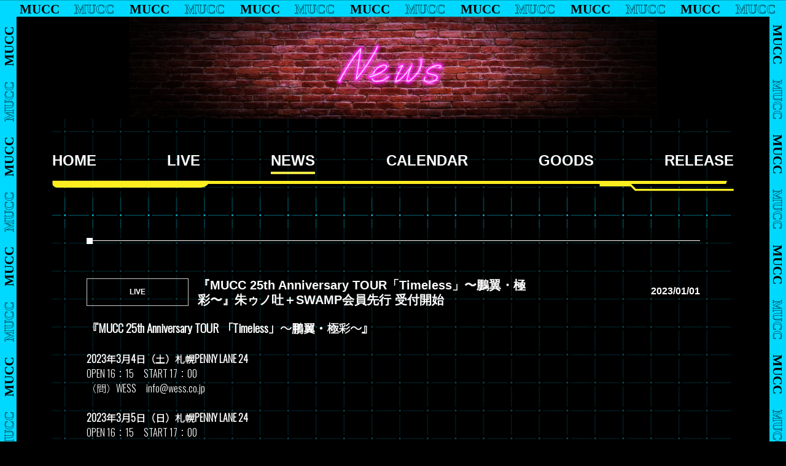

--- FILE ---
content_type: text/html; charset=UTF-8
request_url: https://mucc25th.55-69.com/news/timeless-8/
body_size: 13560
content:
<!DOCTYPE html>
<html lang="ja">
<head>
<!-- Google Tag Manager -->
<script>(function(w,d,s,l,i){w[l]=w[l]||[];w[l].push({'gtm.start':
new Date().getTime(),event:'gtm.js'});var f=d.getElementsByTagName(s)[0],
j=d.createElement(s),dl=l!='dataLayer'?'&l='+l:'';j.async=true;j.src=
'https://www.googletagmanager.com/gtm.js?id='+i+dl;f.parentNode.insertBefore(j,f);
})(window,document,'script','dataLayer','GTM-P6K99L9');</script>
<!-- End Google Tag Manager -->
  <meta charset="UTF-8">
  <meta http-equiv="X-UA-Compatible" content="IE=edge">
  <meta name="viewport" content="width=device-width, initial-scale=1.0">
  <meta property="og:type" content="website">
  <meta property="og:locale" content="ja_JP">
  <meta property="og:title" content="MUCC 25周年特設サイト" />
  <meta property="og:url" content="https://mucc25th.55-69.com/">
  <meta property="og:description" content="MUCC 25周年特設サイト" />
  <meta property="og:site_name" content="MUCC 25周年特設サイト">
  <meta property="og:image" content="https://mucc25th.55-69.com/wp/wp-content/themes/mucc25th/img/OGP_fb.png">
  <meta name="twitter:card" content="summary">
  <meta name="twitter:site" content="‎@muccofficial">
  <meta name="twitter:title" content="MUCC 25周年特設サイト" />
  <meta name="twitter:description" content="MUCC 25周年特設サイト" />
  <meta name="twitter:image" content="https://mucc25th.55-69.com/wp/wp-content/themes/mucc25th/img/OGP_tw.png" />
  <title>MUCC 25周年特設サイト</title>
  <link rel="stylesheet" href="https://mucc25th.55-69.com/wp/wp-content/themes/mucc25th/css/reset.css">
  <link href="https://use.fontawesome.com/releases/v5.15.1/css/all.css" rel="stylesheet">

  <!-- Google fonts -->
  <link rel="preconnect" href="https://fonts.googleapis.com">
  <link rel="preconnect" href="https://fonts.gstatic.com" crossorigin>
  <link href="https://fonts.googleapis.com/css2?family=Chonburi&family=Noto+Sans+JP:wght@300&family=Oswald:wght@300&display=swap" rel="stylesheet">

  <!-- Bootstrap CSS -->
  <link rel="stylesheet" href="https://stackpath.bootstrapcdn.com/bootstrap/4.2.1/css/bootstrap.min.css" integrity="sha384-GJzZqFGwb1QTTN6wy59ffF1BuGJpLSa9DkKMp0DgiMDm4iYMj70gZWKYbI706tWS" crossorigin="anonymous">
  <link rel="stylesheet" href="https://use.fontawesome.com/releases/v5.1.0/css/all.css" integrity="sha384-lKuwvrZot6UHsBSfcMvOkWwlCMgc0TaWr+30HWe3a4ltaBwTZhyTEggF5tJv8tbt" crossorigin="anonymous">
<meta name="msapplication-square70x70logo" content="https://mucc25th.55-69.com/wp/wp-content/themes/mucc25th/img/favicons/site-tile-70x70.png">
<meta name="msapplication-square150x150logo" content="https://mucc25th.55-69.com/wp/wp-content/themes/mucc25th/img/favicons/site-tile-150x150.png">
<meta name="msapplication-wide310x150logo" content="https://mucc25th.55-69.com/wp/wp-content/themes/mucc25th/img/favicons/site-tile-310x150.png">
<meta name="msapplication-square310x310logo" content="https://mucc25th.55-69.com/wp/wp-content/themes/mucc25th/img/favicons/site-tile-310x310.png">
<meta name="msapplication-TileColor" content="#0078d7">
<link rel="shortcut icon" type="image/vnd.microsoft.icon" href="https://mucc25th.55-69.com/wp/wp-content/themes/mucc25th/img/favicons/favicon.ico">
<link rel="icon" type="image/vnd.microsoft.icon" href="https://mucc25th.55-69.com/wp/wp-content/themes/mucc25th/img/favicons/favicon.ico">
<link rel="apple-touch-icon" sizes="57x57" href="https://mucc25th.55-69.com/wp/wp-content/themes/mucc25th/img/favicons/apple-touch-icon-57x57.png">
<link rel="apple-touch-icon" sizes="60x60" href="https://mucc25th.55-69.com/wp/wp-content/themes/mucc25th/img/favicons/apple-touch-icon-60x60.png">
<link rel="apple-touch-icon" sizes="72x72" href="https://mucc25th.55-69.com/wp/wp-content/themes/mucc25th/img/favicons/apple-touch-icon-72x72.png">
<link rel="apple-touch-icon" sizes="76x76" href="https://mucc25th.55-69.com/wp/wp-content/themes/mucc25th/img/favicons/apple-touch-icon-76x76.png">
<link rel="apple-touch-icon" sizes="114x114" href="https://mucc25th.55-69.com/wp/wp-content/themes/mucc25th/img/favicons/apple-touch-icon-114x114.png">
<link rel="apple-touch-icon" sizes="120x120" href="https://mucc25th.55-69.com/wp/wp-content/themes/mucc25th/img/favicons/apple-touch-icon-120x120.png">
<link rel="apple-touch-icon" sizes="144x144" href="https://mucc25th.55-69.com/wp/wp-content/themes/mucc25th/img/favicons/apple-touch-icon-144x144.png">
<link rel="apple-touch-icon" sizes="152x152" href="https://mucc25th.55-69.com/wp/wp-content/themes/mucc25th/img/favicons/apple-touch-icon-152x152.png">
<link rel="apple-touch-icon" sizes="180x180" href="https://mucc25th.55-69.com/wp/wp-content/themes/mucc25th/img/favicons/apple-touch-icon-180x180.png">
<link rel="icon" type="image/png" sizes="36x36" href="https://mucc25th.55-69.com/wp/wp-content/themes/mucc25th/img/favicons/android-chrome-36x36.png">
<link rel="icon" type="image/png" sizes="48x48" href="https://mucc25th.55-69.com/wp/wp-content/themes/mucc25th/img/favicons/android-chrome-48x48.png">
<link rel="icon" type="image/png" sizes="72x72" href="https://mucc25th.55-69.com/wp/wp-content/themes/mucc25th/img/favicons/android-chrome-72x72.png">
<link rel="icon" type="image/png" sizes="96x96" href="https://mucc25th.55-69.com/wp/wp-content/themes/mucc25th/img/favicons/android-chrome-96x96.png">
<link rel="icon" type="image/png" sizes="128x128" href="https://mucc25th.55-69.com/wp/wp-content/themes/mucc25th/img/favicons/android-chrome-128x128.png">
<link rel="icon" type="image/png" sizes="144x144" href="https://mucc25th.55-69.com/wp/wp-content/themes/mucc25th/img/favicons/android-chrome-144x144.png">
<link rel="icon" type="image/png" sizes="152x152" href="https://mucc25th.55-69.com/wp/wp-content/themes/mucc25th/img/favicons/android-chrome-152x152.png">
<link rel="icon" type="image/png" sizes="192x192" href="https://mucc25th.55-69.com/wp/wp-content/themes/mucc25th/img/favicons/android-chrome-192x192.png">
<link rel="icon" type="image/png" sizes="256x256" href="https://mucc25th.55-69.com/wp/wp-content/themes/mucc25th/img/favicons/android-chrome-256x256.png">
<link rel="icon" type="image/png" sizes="384x384" href="https://mucc25th.55-69.com/wp/wp-content/themes/mucc25th/img/favicons/android-chrome-384x384.png">
<link rel="icon" type="image/png" sizes="512x512" href="https://mucc25th.55-69.com/wp/wp-content/themes/mucc25th/img/favicons/android-chrome-512x512.png">
<link rel="icon" type="image/png" sizes="36x36" href="https://mucc25th.55-69.com/wp/wp-content/themes/mucc25th/img/favicons/icon-36x36.png">
<link rel="icon" type="image/png" sizes="48x48" href="https://mucc25th.55-69.com/wp/wp-content/themes/mucc25th/img/favicons/icon-48x48.png">
<link rel="icon" type="image/png" sizes="72x72" href="https://mucc25th.55-69.com/wp/wp-content/themes/mucc25th/img/favicons/icon-72x72.png">
<link rel="icon" type="image/png" sizes="96x96" href="https://mucc25th.55-69.com/wp/wp-content/themes/mucc25th/img/favicons/icon-96x96.png">
<link rel="icon" type="image/png" sizes="128x128" href="https://mucc25th.55-69.com/wp/wp-content/themes/mucc25th/img/favicons/icon-128x128.png">
<link rel="icon" type="image/png" sizes="144x144" href="https://mucc25th.55-69.com/wp/wp-content/themes/mucc25th/img/favicons/icon-144x144.png">
<link rel="icon" type="image/png" sizes="152x152" href="https://mucc25th.55-69.com/wp/wp-content/themes/mucc25th/img/favicons/icon-152x152.png">
<link rel="icon" type="image/png" sizes="160x160" href="https://mucc25th.55-69.com/wp/wp-content/themes/mucc25th/img/favicons/icon-160x160.png">
<link rel="icon" type="image/png" sizes="192x192" href="https://mucc25th.55-69.com/wp/wp-content/themes/mucc25th/img/favicons/icon-192x192.png">
<link rel="icon" type="image/png" sizes="196x196" href="https://mucc25th.55-69.com/wp/wp-content/themes/mucc25th/img/favicons/icon-196x196.png">
<link rel="icon" type="image/png" sizes="256x256" href="https://mucc25th.55-69.com/wp/wp-content/themes/mucc25th/img/favicons/icon-256x256.png">
<link rel="icon" type="image/png" sizes="384x384" href="https://mucc25th.55-69.com/wp/wp-content/themes/mucc25th/img/favicons/icon-384x384.png">
<link rel="icon" type="image/png" sizes="512x512" href="https://mucc25th.55-69.com/wp/wp-content/themes/mucc25th/img/favicons/icon-512x512.png">
<link rel="icon" type="image/png" sizes="16x16" href="https://mucc25th.55-69.com/wp/wp-content/themes/mucc25th/img/favicons/icon-16x16.png">
<link rel="icon" type="image/png" sizes="24x24" href="https://mucc25th.55-69.com/wp/wp-content/themes/mucc25th/img/favicons/icon-24x24.png">
<link rel="icon" type="image/png" sizes="32x32" href="https://mucc25th.55-69.com/wp/wp-content/themes/mucc25th/img/favicons/icon-32x32.png">
<link rel="manifest" href="https://mucc25th.55-69.com/wp/wp-content/themes/mucc25th/img/favicons/manifest.json">
<title>『MUCC 25th Anniversary TOUR「Timeless」〜鵬翼・極彩〜』朱ゥノ吐＋SWAMP会員先行 受付開始 - MUCC 25周年特設サイト</title>

		<!-- All in One SEO 4.3.6.1 - aioseo.com -->
		<meta name="description" content="『MUCC 25th Anniversary TOUR 「Timeless」～鵬翼・極彩～』2023年3月4日" />
		<meta name="robots" content="max-image-preview:large" />
		<link rel="canonical" href="https://mucc25th.55-69.com/news/timeless-8/" />
		<meta name="generator" content="All in One SEO (AIOSEO) 4.3.6.1 " />
		<meta property="og:locale" content="ja_JP" />
		<meta property="og:site_name" content="MUCC 25周年特設サイト - MUCC 25周年特設サイト" />
		<meta property="og:type" content="article" />
		<meta property="og:title" content="『MUCC 25th Anniversary TOUR「Timeless」〜鵬翼・極彩〜』朱ゥノ吐＋SWAMP会員先行 受付開始 - MUCC 25周年特設サイト" />
		<meta property="og:description" content="『MUCC 25th Anniversary TOUR 「Timeless」～鵬翼・極彩～』2023年3月4日" />
		<meta property="og:url" content="https://mucc25th.55-69.com/news/timeless-8/" />
		<meta property="og:image" content="https://mucc25th.55-69.com/wp/wp-content/uploads/2022/10/mucc_25th_____on.png" />
		<meta property="og:image:secure_url" content="https://mucc25th.55-69.com/wp/wp-content/uploads/2022/10/mucc_25th_____on.png" />
		<meta property="og:image:width" content="1920" />
		<meta property="og:image:height" content="1920" />
		<meta property="article:published_time" content="2023-01-01T03:00:31+00:00" />
		<meta property="article:modified_time" content="2023-12-26T07:20:34+00:00" />
		<meta name="twitter:card" content="summary_large_image" />
		<meta name="twitter:site" content="@muccofficial" />
		<meta name="twitter:title" content="『MUCC 25th Anniversary TOUR「Timeless」〜鵬翼・極彩〜』朱ゥノ吐＋SWAMP会員先行 受付開始 - MUCC 25周年特設サイト" />
		<meta name="twitter:description" content="『MUCC 25th Anniversary TOUR 「Timeless」～鵬翼・極彩～』2023年3月4日" />
		<meta name="twitter:creator" content="@muccofficial" />
		<meta name="twitter:image" content="https://mucc25th.55-69.com/wp/wp-content/uploads/2022/10/mucc_25th_____on.png" />
		<script type="application/ld+json" class="aioseo-schema">
			{"@context":"https:\/\/schema.org","@graph":[{"@type":"BreadcrumbList","@id":"https:\/\/mucc25th.55-69.com\/news\/timeless-8\/#breadcrumblist","itemListElement":[{"@type":"ListItem","@id":"https:\/\/mucc25th.55-69.com\/#listItem","position":1,"item":{"@type":"WebPage","@id":"https:\/\/mucc25th.55-69.com\/","name":"\u30db\u30fc\u30e0","description":"MUCC 25\u5468\u5e74\u7279\u8a2d\u30b5\u30a4\u30c8","url":"https:\/\/mucc25th.55-69.com\/"},"nextItem":"https:\/\/mucc25th.55-69.com\/news\/timeless-8\/#listItem"},{"@type":"ListItem","@id":"https:\/\/mucc25th.55-69.com\/news\/timeless-8\/#listItem","position":2,"item":{"@type":"WebPage","@id":"https:\/\/mucc25th.55-69.com\/news\/timeless-8\/","name":"\u300eMUCC 25th Anniversary TOUR\u300cTimeless\u300d\u301c\u9d6c\u7ffc\u30fb\u6975\u5f69\u301c\u300f\u6731\u30a5\u30ce\u5410\uff0bSWAMP\u4f1a\u54e1\u5148\u884c \u53d7\u4ed8\u958b\u59cb","description":"\u300eMUCC 25th Anniversary TOUR \u300cTimeless\u300d\uff5e\u9d6c\u7ffc\u30fb\u6975\u5f69\uff5e\u300f2023\u5e743\u67084\u65e5","url":"https:\/\/mucc25th.55-69.com\/news\/timeless-8\/"},"previousItem":"https:\/\/mucc25th.55-69.com\/#listItem"}]},{"@type":"Person","@id":"https:\/\/mucc25th.55-69.com\/author\/yunosuke0921\/#author","url":"https:\/\/mucc25th.55-69.com\/author\/yunosuke0921\/","name":"yunosuke0921"},{"@type":"WebPage","@id":"https:\/\/mucc25th.55-69.com\/news\/timeless-8\/#webpage","url":"https:\/\/mucc25th.55-69.com\/news\/timeless-8\/","name":"\u300eMUCC 25th Anniversary TOUR\u300cTimeless\u300d\u301c\u9d6c\u7ffc\u30fb\u6975\u5f69\u301c\u300f\u6731\u30a5\u30ce\u5410\uff0bSWAMP\u4f1a\u54e1\u5148\u884c \u53d7\u4ed8\u958b\u59cb - MUCC 25\u5468\u5e74\u7279\u8a2d\u30b5\u30a4\u30c8","description":"\u300eMUCC 25th Anniversary TOUR \u300cTimeless\u300d\uff5e\u9d6c\u7ffc\u30fb\u6975\u5f69\uff5e\u300f2023\u5e743\u67084\u65e5","inLanguage":"ja","isPartOf":{"@id":"https:\/\/mucc25th.55-69.com\/#website"},"breadcrumb":{"@id":"https:\/\/mucc25th.55-69.com\/news\/timeless-8\/#breadcrumblist"},"author":{"@id":"https:\/\/mucc25th.55-69.com\/author\/yunosuke0921\/#author"},"creator":{"@id":"https:\/\/mucc25th.55-69.com\/author\/yunosuke0921\/#author"},"datePublished":"2023-01-01T03:00:31+09:00","dateModified":"2023-12-26T07:20:34+09:00"},{"@type":"WebSite","@id":"https:\/\/mucc25th.55-69.com\/#website","url":"https:\/\/mucc25th.55-69.com\/","name":"MUCC 25\u5468\u5e74\u7279\u8a2d\u30b5\u30a4\u30c8","description":"MUCC 25\u5468\u5e74\u7279\u8a2d\u30b5\u30a4\u30c8","inLanguage":"ja","publisher":{"@id":"https:\/\/mucc25th.55-69.com\/#person"}}]}
		</script>
		<!-- All in One SEO -->

<link rel="alternate" type="application/rss+xml" title="MUCC 25周年特設サイト &raquo; フィード" href="https://mucc25th.55-69.com/feed/" />
<link rel="alternate" type="application/rss+xml" title="MUCC 25周年特設サイト &raquo; コメントフィード" href="https://mucc25th.55-69.com/comments/feed/" />
<link rel="alternate" title="oEmbed (JSON)" type="application/json+oembed" href="https://mucc25th.55-69.com/wp-json/oembed/1.0/embed?url=https%3A%2F%2Fmucc25th.55-69.com%2Fnews%2Ftimeless-8%2F" />
<link rel="alternate" title="oEmbed (XML)" type="text/xml+oembed" href="https://mucc25th.55-69.com/wp-json/oembed/1.0/embed?url=https%3A%2F%2Fmucc25th.55-69.com%2Fnews%2Ftimeless-8%2F&#038;format=xml" />
<style id='wp-img-auto-sizes-contain-inline-css' type='text/css'>
img:is([sizes=auto i],[sizes^="auto," i]){contain-intrinsic-size:3000px 1500px}
/*# sourceURL=wp-img-auto-sizes-contain-inline-css */
</style>
<style id='wp-emoji-styles-inline-css' type='text/css'>

	img.wp-smiley, img.emoji {
		display: inline !important;
		border: none !important;
		box-shadow: none !important;
		height: 1em !important;
		width: 1em !important;
		margin: 0 0.07em !important;
		vertical-align: -0.1em !important;
		background: none !important;
		padding: 0 !important;
	}
/*# sourceURL=wp-emoji-styles-inline-css */
</style>
<style id='wp-block-library-inline-css' type='text/css'>
:root{--wp-block-synced-color:#7a00df;--wp-block-synced-color--rgb:122,0,223;--wp-bound-block-color:var(--wp-block-synced-color);--wp-editor-canvas-background:#ddd;--wp-admin-theme-color:#007cba;--wp-admin-theme-color--rgb:0,124,186;--wp-admin-theme-color-darker-10:#006ba1;--wp-admin-theme-color-darker-10--rgb:0,107,160.5;--wp-admin-theme-color-darker-20:#005a87;--wp-admin-theme-color-darker-20--rgb:0,90,135;--wp-admin-border-width-focus:2px}@media (min-resolution:192dpi){:root{--wp-admin-border-width-focus:1.5px}}.wp-element-button{cursor:pointer}:root .has-very-light-gray-background-color{background-color:#eee}:root .has-very-dark-gray-background-color{background-color:#313131}:root .has-very-light-gray-color{color:#eee}:root .has-very-dark-gray-color{color:#313131}:root .has-vivid-green-cyan-to-vivid-cyan-blue-gradient-background{background:linear-gradient(135deg,#00d084,#0693e3)}:root .has-purple-crush-gradient-background{background:linear-gradient(135deg,#34e2e4,#4721fb 50%,#ab1dfe)}:root .has-hazy-dawn-gradient-background{background:linear-gradient(135deg,#faaca8,#dad0ec)}:root .has-subdued-olive-gradient-background{background:linear-gradient(135deg,#fafae1,#67a671)}:root .has-atomic-cream-gradient-background{background:linear-gradient(135deg,#fdd79a,#004a59)}:root .has-nightshade-gradient-background{background:linear-gradient(135deg,#330968,#31cdcf)}:root .has-midnight-gradient-background{background:linear-gradient(135deg,#020381,#2874fc)}:root{--wp--preset--font-size--normal:16px;--wp--preset--font-size--huge:42px}.has-regular-font-size{font-size:1em}.has-larger-font-size{font-size:2.625em}.has-normal-font-size{font-size:var(--wp--preset--font-size--normal)}.has-huge-font-size{font-size:var(--wp--preset--font-size--huge)}.has-text-align-center{text-align:center}.has-text-align-left{text-align:left}.has-text-align-right{text-align:right}.has-fit-text{white-space:nowrap!important}#end-resizable-editor-section{display:none}.aligncenter{clear:both}.items-justified-left{justify-content:flex-start}.items-justified-center{justify-content:center}.items-justified-right{justify-content:flex-end}.items-justified-space-between{justify-content:space-between}.screen-reader-text{border:0;clip-path:inset(50%);height:1px;margin:-1px;overflow:hidden;padding:0;position:absolute;width:1px;word-wrap:normal!important}.screen-reader-text:focus{background-color:#ddd;clip-path:none;color:#444;display:block;font-size:1em;height:auto;left:5px;line-height:normal;padding:15px 23px 14px;text-decoration:none;top:5px;width:auto;z-index:100000}html :where(.has-border-color){border-style:solid}html :where([style*=border-top-color]){border-top-style:solid}html :where([style*=border-right-color]){border-right-style:solid}html :where([style*=border-bottom-color]){border-bottom-style:solid}html :where([style*=border-left-color]){border-left-style:solid}html :where([style*=border-width]){border-style:solid}html :where([style*=border-top-width]){border-top-style:solid}html :where([style*=border-right-width]){border-right-style:solid}html :where([style*=border-bottom-width]){border-bottom-style:solid}html :where([style*=border-left-width]){border-left-style:solid}html :where(img[class*=wp-image-]){height:auto;max-width:100%}:where(figure){margin:0 0 1em}html :where(.is-position-sticky){--wp-admin--admin-bar--position-offset:var(--wp-admin--admin-bar--height,0px)}@media screen and (max-width:600px){html :where(.is-position-sticky){--wp-admin--admin-bar--position-offset:0px}}

/*# sourceURL=wp-block-library-inline-css */
</style><style id='global-styles-inline-css' type='text/css'>
:root{--wp--preset--aspect-ratio--square: 1;--wp--preset--aspect-ratio--4-3: 4/3;--wp--preset--aspect-ratio--3-4: 3/4;--wp--preset--aspect-ratio--3-2: 3/2;--wp--preset--aspect-ratio--2-3: 2/3;--wp--preset--aspect-ratio--16-9: 16/9;--wp--preset--aspect-ratio--9-16: 9/16;--wp--preset--color--black: #000000;--wp--preset--color--cyan-bluish-gray: #abb8c3;--wp--preset--color--white: #ffffff;--wp--preset--color--pale-pink: #f78da7;--wp--preset--color--vivid-red: #cf2e2e;--wp--preset--color--luminous-vivid-orange: #ff6900;--wp--preset--color--luminous-vivid-amber: #fcb900;--wp--preset--color--light-green-cyan: #7bdcb5;--wp--preset--color--vivid-green-cyan: #00d084;--wp--preset--color--pale-cyan-blue: #8ed1fc;--wp--preset--color--vivid-cyan-blue: #0693e3;--wp--preset--color--vivid-purple: #9b51e0;--wp--preset--gradient--vivid-cyan-blue-to-vivid-purple: linear-gradient(135deg,rgb(6,147,227) 0%,rgb(155,81,224) 100%);--wp--preset--gradient--light-green-cyan-to-vivid-green-cyan: linear-gradient(135deg,rgb(122,220,180) 0%,rgb(0,208,130) 100%);--wp--preset--gradient--luminous-vivid-amber-to-luminous-vivid-orange: linear-gradient(135deg,rgb(252,185,0) 0%,rgb(255,105,0) 100%);--wp--preset--gradient--luminous-vivid-orange-to-vivid-red: linear-gradient(135deg,rgb(255,105,0) 0%,rgb(207,46,46) 100%);--wp--preset--gradient--very-light-gray-to-cyan-bluish-gray: linear-gradient(135deg,rgb(238,238,238) 0%,rgb(169,184,195) 100%);--wp--preset--gradient--cool-to-warm-spectrum: linear-gradient(135deg,rgb(74,234,220) 0%,rgb(151,120,209) 20%,rgb(207,42,186) 40%,rgb(238,44,130) 60%,rgb(251,105,98) 80%,rgb(254,248,76) 100%);--wp--preset--gradient--blush-light-purple: linear-gradient(135deg,rgb(255,206,236) 0%,rgb(152,150,240) 100%);--wp--preset--gradient--blush-bordeaux: linear-gradient(135deg,rgb(254,205,165) 0%,rgb(254,45,45) 50%,rgb(107,0,62) 100%);--wp--preset--gradient--luminous-dusk: linear-gradient(135deg,rgb(255,203,112) 0%,rgb(199,81,192) 50%,rgb(65,88,208) 100%);--wp--preset--gradient--pale-ocean: linear-gradient(135deg,rgb(255,245,203) 0%,rgb(182,227,212) 50%,rgb(51,167,181) 100%);--wp--preset--gradient--electric-grass: linear-gradient(135deg,rgb(202,248,128) 0%,rgb(113,206,126) 100%);--wp--preset--gradient--midnight: linear-gradient(135deg,rgb(2,3,129) 0%,rgb(40,116,252) 100%);--wp--preset--font-size--small: 13px;--wp--preset--font-size--medium: 20px;--wp--preset--font-size--large: 36px;--wp--preset--font-size--x-large: 42px;--wp--preset--spacing--20: 0.44rem;--wp--preset--spacing--30: 0.67rem;--wp--preset--spacing--40: 1rem;--wp--preset--spacing--50: 1.5rem;--wp--preset--spacing--60: 2.25rem;--wp--preset--spacing--70: 3.38rem;--wp--preset--spacing--80: 5.06rem;--wp--preset--shadow--natural: 6px 6px 9px rgba(0, 0, 0, 0.2);--wp--preset--shadow--deep: 12px 12px 50px rgba(0, 0, 0, 0.4);--wp--preset--shadow--sharp: 6px 6px 0px rgba(0, 0, 0, 0.2);--wp--preset--shadow--outlined: 6px 6px 0px -3px rgb(255, 255, 255), 6px 6px rgb(0, 0, 0);--wp--preset--shadow--crisp: 6px 6px 0px rgb(0, 0, 0);}:where(.is-layout-flex){gap: 0.5em;}:where(.is-layout-grid){gap: 0.5em;}body .is-layout-flex{display: flex;}.is-layout-flex{flex-wrap: wrap;align-items: center;}.is-layout-flex > :is(*, div){margin: 0;}body .is-layout-grid{display: grid;}.is-layout-grid > :is(*, div){margin: 0;}:where(.wp-block-columns.is-layout-flex){gap: 2em;}:where(.wp-block-columns.is-layout-grid){gap: 2em;}:where(.wp-block-post-template.is-layout-flex){gap: 1.25em;}:where(.wp-block-post-template.is-layout-grid){gap: 1.25em;}.has-black-color{color: var(--wp--preset--color--black) !important;}.has-cyan-bluish-gray-color{color: var(--wp--preset--color--cyan-bluish-gray) !important;}.has-white-color{color: var(--wp--preset--color--white) !important;}.has-pale-pink-color{color: var(--wp--preset--color--pale-pink) !important;}.has-vivid-red-color{color: var(--wp--preset--color--vivid-red) !important;}.has-luminous-vivid-orange-color{color: var(--wp--preset--color--luminous-vivid-orange) !important;}.has-luminous-vivid-amber-color{color: var(--wp--preset--color--luminous-vivid-amber) !important;}.has-light-green-cyan-color{color: var(--wp--preset--color--light-green-cyan) !important;}.has-vivid-green-cyan-color{color: var(--wp--preset--color--vivid-green-cyan) !important;}.has-pale-cyan-blue-color{color: var(--wp--preset--color--pale-cyan-blue) !important;}.has-vivid-cyan-blue-color{color: var(--wp--preset--color--vivid-cyan-blue) !important;}.has-vivid-purple-color{color: var(--wp--preset--color--vivid-purple) !important;}.has-black-background-color{background-color: var(--wp--preset--color--black) !important;}.has-cyan-bluish-gray-background-color{background-color: var(--wp--preset--color--cyan-bluish-gray) !important;}.has-white-background-color{background-color: var(--wp--preset--color--white) !important;}.has-pale-pink-background-color{background-color: var(--wp--preset--color--pale-pink) !important;}.has-vivid-red-background-color{background-color: var(--wp--preset--color--vivid-red) !important;}.has-luminous-vivid-orange-background-color{background-color: var(--wp--preset--color--luminous-vivid-orange) !important;}.has-luminous-vivid-amber-background-color{background-color: var(--wp--preset--color--luminous-vivid-amber) !important;}.has-light-green-cyan-background-color{background-color: var(--wp--preset--color--light-green-cyan) !important;}.has-vivid-green-cyan-background-color{background-color: var(--wp--preset--color--vivid-green-cyan) !important;}.has-pale-cyan-blue-background-color{background-color: var(--wp--preset--color--pale-cyan-blue) !important;}.has-vivid-cyan-blue-background-color{background-color: var(--wp--preset--color--vivid-cyan-blue) !important;}.has-vivid-purple-background-color{background-color: var(--wp--preset--color--vivid-purple) !important;}.has-black-border-color{border-color: var(--wp--preset--color--black) !important;}.has-cyan-bluish-gray-border-color{border-color: var(--wp--preset--color--cyan-bluish-gray) !important;}.has-white-border-color{border-color: var(--wp--preset--color--white) !important;}.has-pale-pink-border-color{border-color: var(--wp--preset--color--pale-pink) !important;}.has-vivid-red-border-color{border-color: var(--wp--preset--color--vivid-red) !important;}.has-luminous-vivid-orange-border-color{border-color: var(--wp--preset--color--luminous-vivid-orange) !important;}.has-luminous-vivid-amber-border-color{border-color: var(--wp--preset--color--luminous-vivid-amber) !important;}.has-light-green-cyan-border-color{border-color: var(--wp--preset--color--light-green-cyan) !important;}.has-vivid-green-cyan-border-color{border-color: var(--wp--preset--color--vivid-green-cyan) !important;}.has-pale-cyan-blue-border-color{border-color: var(--wp--preset--color--pale-cyan-blue) !important;}.has-vivid-cyan-blue-border-color{border-color: var(--wp--preset--color--vivid-cyan-blue) !important;}.has-vivid-purple-border-color{border-color: var(--wp--preset--color--vivid-purple) !important;}.has-vivid-cyan-blue-to-vivid-purple-gradient-background{background: var(--wp--preset--gradient--vivid-cyan-blue-to-vivid-purple) !important;}.has-light-green-cyan-to-vivid-green-cyan-gradient-background{background: var(--wp--preset--gradient--light-green-cyan-to-vivid-green-cyan) !important;}.has-luminous-vivid-amber-to-luminous-vivid-orange-gradient-background{background: var(--wp--preset--gradient--luminous-vivid-amber-to-luminous-vivid-orange) !important;}.has-luminous-vivid-orange-to-vivid-red-gradient-background{background: var(--wp--preset--gradient--luminous-vivid-orange-to-vivid-red) !important;}.has-very-light-gray-to-cyan-bluish-gray-gradient-background{background: var(--wp--preset--gradient--very-light-gray-to-cyan-bluish-gray) !important;}.has-cool-to-warm-spectrum-gradient-background{background: var(--wp--preset--gradient--cool-to-warm-spectrum) !important;}.has-blush-light-purple-gradient-background{background: var(--wp--preset--gradient--blush-light-purple) !important;}.has-blush-bordeaux-gradient-background{background: var(--wp--preset--gradient--blush-bordeaux) !important;}.has-luminous-dusk-gradient-background{background: var(--wp--preset--gradient--luminous-dusk) !important;}.has-pale-ocean-gradient-background{background: var(--wp--preset--gradient--pale-ocean) !important;}.has-electric-grass-gradient-background{background: var(--wp--preset--gradient--electric-grass) !important;}.has-midnight-gradient-background{background: var(--wp--preset--gradient--midnight) !important;}.has-small-font-size{font-size: var(--wp--preset--font-size--small) !important;}.has-medium-font-size{font-size: var(--wp--preset--font-size--medium) !important;}.has-large-font-size{font-size: var(--wp--preset--font-size--large) !important;}.has-x-large-font-size{font-size: var(--wp--preset--font-size--x-large) !important;}
/*# sourceURL=global-styles-inline-css */
</style>

<style id='classic-theme-styles-inline-css' type='text/css'>
/*! This file is auto-generated */
.wp-block-button__link{color:#fff;background-color:#32373c;border-radius:9999px;box-shadow:none;text-decoration:none;padding:calc(.667em + 2px) calc(1.333em + 2px);font-size:1.125em}.wp-block-file__button{background:#32373c;color:#fff;text-decoration:none}
/*# sourceURL=/wp-includes/css/classic-themes.min.css */
</style>
<link rel='stylesheet' id='blankslate-style-css' href='https://mucc25th.55-69.com/wp/wp-content/themes/mucc25th/style.css?ver=6.9' type='text/css' media='all' />
<script type="text/javascript" src="https://mucc25th.55-69.com/wp/wp-includes/js/jquery/jquery.min.js?ver=3.7.1" id="jquery-core-js"></script>
<script type="text/javascript" src="https://mucc25th.55-69.com/wp/wp-includes/js/jquery/jquery-migrate.min.js?ver=3.4.1" id="jquery-migrate-js"></script>
<link rel="https://api.w.org/" href="https://mucc25th.55-69.com/wp-json/" /><link rel="EditURI" type="application/rsd+xml" title="RSD" href="https://mucc25th.55-69.com/wp/xmlrpc.php?rsd" />
<meta name="generator" content="WordPress 6.9" />
<link rel='shortlink' href='https://mucc25th.55-69.com/?p=1393' />
</head>

<body class="wp-singular news-template-default single single-news postid-1393 wp-embed-responsive wp-theme-mucc25th">

<!-- Google Tag Manager (noscript) -->
<noscript><iframe src="https://www.googletagmanager.com/ns.html?id=GTM-P6K99L9"
height="0" width="0" style="display:none;visibility:hidden"></iframe></noscript>
<!-- End Google Tag Manager (noscript) -->

<a href="#content" class="skip-link screen-reader-text">Skip to the content</a>
  <header class="container">
    <div class="hamburger-menu-box">
      <button id="js-btnHamburger" class="myhamburger"><span class="myhamburger__line"></span></button>
    </div>
  </header>

  <div class="hero container-fluid">
    <div class="top-img__hero">
        <img class="img-fluid" src="https://mucc25th.55-69.com/wp/wp-content/themes/mucc25th/img/news-p.png" alt="top">
    </div>
  </div>

  <div class="container">
    <div class="main">
      
      <!-- navBar section pc -->
      <section class="navbar-for-large">
        <nav class="gnav">
          <ul class="gnav__list">
            <li class="gnav__item"><a href="/" class="gnav__link">HOME</a></li>
            <li class="gnav__item"><a href="https://mucc25th.55-69.com/live" class="gnav__link">LIVE</a></li>
            <li class="gnav__item"><a href="https://mucc25th.55-69.com/news" class="gnav__link _current">NEWS</a></li>
            <li class="gnav__item"><a href="https://mucc25th.55-69.com/calendar" class="gnav__link">CALENDAR</a></li>
            <li class="gnav__item"><a href="https://mucc25th.55-69.com/goods" class="gnav__link">GOODS</a></li>
            <li class="gnav__item"><a href="https://mucc25th.55-69.com/release" class="gnav__link">RELEASE</a></li>
                      </ul>
          <div class="nav-line">
            <img src="https://mucc25th.55-69.com/wp/wp-content/themes/mucc25th/img/line.png" alt="">
          </div>
        </nav>
      </section>
      <!-- navBar end -->


      <!-- news section -->
      <section class="news-detail">
        <div class="news-detail__content row mb-3">
          <div class="col-12 line__messe pt-3">
          </div>
          <div class="col-12 news-detail__content_title">
            <div class="row">
              <div class="line-box1 col-xs-3 col-lg-2">LIVE</div>
              <div class="newstitle col-xs-7 col-lg-7">『MUCC 25th Anniversary TOUR「Timeless」〜鵬翼・極彩〜』朱ゥノ吐＋SWAMP会員先行 受付開始</div>
              <div class="day col-xs-2 col-lg-3">2023/01/01</div>
            </div>
          </div>
          <div class="news-detail__content_text col-12 line__messe__bottom pb-5">
            <p><span style="font-size:120%;font-weight:bold;">『MUCC 25th Anniversary TOUR 「Timeless」～鵬翼・極彩～』</span><br><br><span style="font-weight:bold;">2023年3月4日（土）札幌PENNY LANE 24</span><br>OPEN 16：15　START 17：00<br>（問）WESS　info@wess.co.jp<br><br><span style="font-weight:bold;">2023年3月5日（日）札幌PENNY LANE 24</span><br>OPEN 16：15　START 17：00<br>（問）WESS　info@wess.co.jp<br><br><span style="font-weight:bold;">2023年3月8日（水）広島 CLUB QUATTRO</span><br>OPEN 17：30　START 18：30<br>（問）YUMEBANCHI(広島)  082-249-3571<br><br><span style="font-weight:bold;">2023年3月11日（土）福岡BEAT STATION</span><br>OPEN 16：30　START 17：00<br>（問）キョードー西日本  0570-09-2424<br><br><span style="font-weight:bold;">2023年3月12日（日）福岡BEAT STATION</span><br>OPEN 16：30　START 17：00<br>（問）キョードー西日本  0570-09-2424<br><br><span style="font-weight:bold;">2023年3月18日（土）長野 CLUB JUNK BOX</span><br>OPEN 16：30　START 17：00<br>（問）FOB新潟  025-229-5000<br><br><span style="font-weight:bold;">2023年3月19日（日）新潟LOTS</span><br>OPEN 16：15　START 17：00<br>（問）FOB新潟  025-229-5000<br><br><span style="font-weight:bold;">2023年3月25日（土）仙台GIGS</span><br>OPEN 16：00　START 17：00<br>（問）キョードー東北  022-217-7788<br><br><span style="font-weight:bold;">2023年3月26日（日）盛岡CLUB CHANGE WAVE</span><br>OPEN 16：30　START 17：00<br>（問）キョードー東北  022-217-7788<br><br><span style="font-weight:bold;">2023年4月1日（土）名古屋DIAMOND HALL</span><br>OPEN 16：00　START 17：00<br>（問）ジェイルハウス  052-936-6041<br><br><span style="font-weight:bold;">2023年4月2日（日）名古屋DIAMOND HALL</span><br>OPEN 16：00　START 17：00<br>（問）ジェイルハウス  052-936-6041<br><br><span style="font-weight:bold;">2023年4月8日（土）大阪城音楽堂</span><br>OPEN 16：30　START 17：30<br>（問）キョードーインフォメーション  0570-200-888<br><br><span style="font-weight:bold;">2023年4月15日（土）水戸ライトハウス</span><br>OPEN 16：15　START 17：00<br>（問）DISK GARAGE  050-5533-0888(平日12:00～15:00)<br><br><span style="font-weight:bold;">2023年4月16日（日）水戸ライトハウス</span><br>OPEN 16：15　START 17：00<br>（問）DISK GARAGE  050-5533-0888(平日12:00～15:00)<br><br><span style="font-weight:bold;">2023年5月6日（土）日比谷野外大音楽堂</span><br>OPEN 16：30　START 17：30<br>（問）DISK GARAGE 050-5533-0888<br><br><br>【チケット料金】<br>前売 7,800円（税込）<br>※入場時ドリンク代別途必要（5/6日比谷野外音楽堂公演を除く）<br><br>芝生エリア席 15,600円（税込）<br>※4/8大阪城音楽堂公演のみ販売<br>※一般発売のみ<br>※大人2名＋子供2名まで入場可能<br>※お子様は3才以上～12才まで　(3才未満入場不可）<br>※お子様の身分証確認有り(保険証・生徒手帳等)<br><br><br>【朱ゥノ吐＋SWAMP会員先行】<br>2023年1月1日（日）12：00～1月9日（月・祝）21：00<br>※受付はアプリ内シーン投稿をご確認ください。<br><br>※下記の時間帯はイープラス システムメンテナンスの為、一時サービス休止期間となります。<br>2023年1月2日（月） 午前 0：30～同日 午前 9：00<br><br>朱ゥノ吐＋SWAMP会員先行 チケット購入者限定で公演当日にピクチャーチケットをプレゼント！<br>※ピクチャーチケットの受け取りは公演当日のみ、詳細は後日お知らせ致します。<br><br><br>【朱ゥノ吐＋会員/虚無僧DU MODE会員先行】<br>2023年1月15日（日）12：00～１月21日（土）21：00<br><br>※枚数制限：お一人様2枚まで<br>※同行者登録有り<br><br><br>【一般発売】<br>2023年2月12日（日）<br><br><span class="hrhrhr"></span><br><br><br>【本公演への参加を検討されている皆様へご協力のお願い】<br>本公演は新型コロナウイルス感染拡大防止のため、政府の感染防止ガイドラインに沿った対策を十分行った上で開催致します。<br>また、イベント開催制限の段階的緩和の目安に基づき、感染予防・感染拡大防止に必要なソーシャルディスタンスを保つかたちでの開催となります。<br><br>【換気について】<br>会場内は厚生労働省の建物換気基準推奨値の換気能力を備えておりますが、会場設備による常時換気に加え、ドアの開放を行い、建物や施設内の定期的な換気に努めます。<br><br>【消毒について】<br>客席の手すり・肘掛けなど、多くのお客様が触れる場所は随時消毒致します。<br><br>【マスクの着用について】<br>ロビースタッフは不織布マスクを着用いたしますし、必要に応じてフェイスシールド、手袋などを着用致します。<br><br>出演者、スタッフなどすべての公演関係者は、準備期間から公演期間まで、感染予防対策を周知、徹底致します。<br>下記注意事項を十分にご確認いただき、ご了承、ご同意の上、チケットをお買い求めいただけますようお願い致します。<br><br><br><br><span style="font-weight:bold;">【感染予防・感染拡大防止対策ご協力のお願いと注意事項】</span><br>ご来場の皆様に、下記ご案内申し上げます。 ご一読ください。<br><br>＊＊＊チケットをご購入される前に＊＊＊<br>◎ご来場に関しましては、各自治体の感染予防・感染拡大防止ガイドラインに沿ってご自身でご判断ください。<br>◎本公演は電子チケットのお取り扱いがございます。電子チケット受取・表示にはスマートフォンが必要になります。(紙チケットの発券も選択できる場合もございます。)<br>◎チケットを購入されたご本人のみの入場とさせていただきます。<br>◎未就学児は入場いただけません。<br>◎体調が悪い場合（発熱、咳、喉の痛み、だるさ、味覚嗅覚の異常など）や、<br>同居家族や身近な知人に感染が疑われる方がいる場合、過去 14日以内に政府から入国制限、<br>入国後の観察期間を必要とされている国、地域等への渡航又は当該在住者との濃厚接触がある場合は、チケットの購入をお控えください。<br>◎高齢者、妊婦、基礎疾患をお持ちのお客様、該当される方と同居されているお客様、<br>また感染予防上もっとも注意しなくてはいけない職業の方や、少しでも不安に感じる方は、チケットの購入をお控えください。<br>◎国内の情勢変化による公演中止の場合以外でのチケットの払戻は一切お受け致しません。<br><br><br>＊＊＊公演当日ご来場前に＊＊＊<br>◎当日、会場でのグッズ・CD販売の実施は感染予防を十分行った上で実施致します。詳細は後日、オフィシャルホームページ、SNSにて発表致します。<br>◎チケットを購入されたご本人のみの入場とさせていただきます。<br>◎会場内の換気のため、寒暖差を感じたりする可能性がございます。体調を崩さないよう、調節のしやすい服装でご来場ください。<br>◎入場には通常よりお時間のかかることが予想されます。<br>開演間際に多くの人が来場されると開演までにご入場いただけない可能性がございますので、どうぞお時間に余裕をもってご来場ください。<br>◎体調が悪い場合（発熱、咳、喉の痛み、だるさ、味覚嗅覚の異常など）や、同居家族や身近な知人に感染が疑われる方がいる場合、<br>過去 14日以内に政府から入国制限、入国後の観察期間を必要とされている国、地域等への渡航又は当該在住者との濃厚接触がある場合は、ご来場をお控えください。<br>◎高齢者、妊婦、基礎疾患をお持ちのお客様、該当される方と同居されているお客様、また感染予防上もっとも注意しなくてはいけない職業の方や、少しでも不安に感じる方は、ご来場をお控えください。<br><br><br>＊＊＊公演会場にて＊＊＊<br>◎不織布マスクの着用をお願い致します。公演中も必ず着用願います。ご持参いただけない場合は入場をお断り致します。<br>また、止むを得ず不織布マスクを外さなくてはいけない場合は、周りの人と十分な距離を取った上、なるべく短い時間内でお願い致します。<br>不織布マスクを着用されていないお客様へは、係員がお声がけさせていただくことがあります。<br>アレルギー等で不織布マスクの着用が難しい場合は、係員にお申し付けくださいませ。<br>◎入場口にて検温、手指消毒にご協力ください。体温が37.5度以上の場合、咳などの症状がある方は入場をお断り致します。<br>なお、該当の場合にはチケットの払い戻しをさせていただきます。<br>各種手数料等は返金できませんのでご了承ください。<br>◎入場口にてお客様の荷物に触れずに手荷物検査を行います。ご自身で荷物を開けていただき、スムーズな手荷物検査にご協力ください。<br>◎会場では社会的距離を確保するようにしてください。入退場時、お手洗いの列など特にご注意ください。<br>◎ガイドラインに基づく社会的距離を確保しての開催となっております。<br>全席指定の公演に関しましては例え、ご家族、お友達同士の場合も、席を移動せず、指定のお席にてご鑑賞ください。<br>◎アーティストへのプレゼントについては、会場内に設置されているプレゼントボックスにお預けください。<br>設置場所については事前にご案内いたしかねますので、各会場にてご確認ください。<br>会場によっては設置されない場合もありますので、その際はスタッフまでお声かけください。<br>また、下記に属するものに関しましては安全面や衛生面を考慮し、お受け取りすることができませんのであらかじめご了承ください。<br>【受け取れないもの】<br>生もの(要冷蔵、要冷凍含む)、手作りの飲食物やお菓子、ジュース等の液体漏れする可能性のあるもの<br>既に開封されているもの、危険物(火薬・花火・刃物等)、生き物(動物、植物)、持ち運びが困難な大きな物、重量物<br>他にも受け取れないとスタッフが判断したものは、お断りさせていただく場合がございますのであらかじめご了承くださいませ。<br>◎公演終了後、退場時の混雑緩和のため、退場規制のアナウンスを入れさせて頂きます。<br>公演終了後、あくまで目安ではございますが、30分～1時間程度は余裕を持った交通機関の確認・ご手配をお願い致します。<br><br><br>＊＊＊公演中のお願い＊＊＊<br>◎公演中の声援、歌うなど大きな声を出す行為につきましてはお控えください。<br>声援は心の中で、拍手、手拍子のみでお願い致します。なお、周りの方との会話も距離があることで思わぬ大きな声となり周りのお客様のご迷惑となります。<br>開演前～開演中～終演後まで会話は控え、周りの方にご配慮いただけますようお願い致します。<br>また、１列目のお客様には、フェイスシールドを着用していただく場合もございます。ご了承、ご協力をよろしくお願い致します。<br>上記に関しまして、社会情勢や最新のガイドラインの変更に伴い、声出しを解禁する場合がございます。予めご了承くださいませ。<br><br>＊＊＊その他＊＊＊<br>◎国内の情勢変化による公演中止の場合以外でのチケットの払戻は一切お受け致しません。<br>◎万が⼀、新型コロナウイルスに感染された⽅が来場された場合、来場者全員に対してFC登録情報やチケット分配時の情報を元に連絡をさせていただきます。<br>◎FC登録情報やチケット分配時にご登録いただいている個人情報を、必要に応じて保健所等の公的機関へ提供を行う場合がございます。予めご了承ください。<br><br>以上をご了承、ご同意いただけないお客様、周りのお客様のご迷惑となるような行動を取られたお客様は、退場とさせていただく場合もございます。<br>なお、その際には、チケットの払戻は致しませんので、あらかじめご了承願います。<br><br>※公演当日までの情勢によって本案内及び注意事項を変更させていただく可能性がございます。<br>その際には随時、MUCCオフィシャルサイトにてアナウンス致します。皆様お一人お一人のご協力をお願い申し上げます。</p>
          </div>
        </div>
      </section>
      <!-- news section -->


    </div>
  </div>

<script type="speculationrules">
{"prefetch":[{"source":"document","where":{"and":[{"href_matches":"/*"},{"not":{"href_matches":["/wp/wp-*.php","/wp/wp-admin/*","/wp/wp-content/uploads/*","/wp/wp-content/*","/wp/wp-content/plugins/*","/wp/wp-content/themes/mucc25th/*","/*\\?(.+)"]}},{"not":{"selector_matches":"a[rel~=\"nofollow\"]"}},{"not":{"selector_matches":".no-prefetch, .no-prefetch a"}}]},"eagerness":"conservative"}]}
</script>
<script>
jQuery(document).ready(function($) {
var deviceAgent = navigator.userAgent.toLowerCase();
if (deviceAgent.match(/(iphone|ipod|ipad)/)) {
$("html").addClass("ios");
}
if (navigator.userAgent.search("MSIE") >= 0) {
$("html").addClass("ie");
}
else if (navigator.userAgent.search("Chrome") >= 0) {
$("html").addClass("chrome");
}
else if (navigator.userAgent.search("Firefox") >= 0) {
$("html").addClass("firefox");
}
else if (navigator.userAgent.search("Safari") >= 0 && navigator.userAgent.search("Chrome") < 0) {
$("html").addClass("safari");
}
else if (navigator.userAgent.search("Opera") >= 0) {
$("html").addClass("opera");
}
});
</script>
<script id="wp-emoji-settings" type="application/json">
{"baseUrl":"https://s.w.org/images/core/emoji/17.0.2/72x72/","ext":".png","svgUrl":"https://s.w.org/images/core/emoji/17.0.2/svg/","svgExt":".svg","source":{"concatemoji":"https://mucc25th.55-69.com/wp/wp-includes/js/wp-emoji-release.min.js?ver=6.9"}}
</script>
<script type="module">
/* <![CDATA[ */
/*! This file is auto-generated */
const a=JSON.parse(document.getElementById("wp-emoji-settings").textContent),o=(window._wpemojiSettings=a,"wpEmojiSettingsSupports"),s=["flag","emoji"];function i(e){try{var t={supportTests:e,timestamp:(new Date).valueOf()};sessionStorage.setItem(o,JSON.stringify(t))}catch(e){}}function c(e,t,n){e.clearRect(0,0,e.canvas.width,e.canvas.height),e.fillText(t,0,0);t=new Uint32Array(e.getImageData(0,0,e.canvas.width,e.canvas.height).data);e.clearRect(0,0,e.canvas.width,e.canvas.height),e.fillText(n,0,0);const a=new Uint32Array(e.getImageData(0,0,e.canvas.width,e.canvas.height).data);return t.every((e,t)=>e===a[t])}function p(e,t){e.clearRect(0,0,e.canvas.width,e.canvas.height),e.fillText(t,0,0);var n=e.getImageData(16,16,1,1);for(let e=0;e<n.data.length;e++)if(0!==n.data[e])return!1;return!0}function u(e,t,n,a){switch(t){case"flag":return n(e,"\ud83c\udff3\ufe0f\u200d\u26a7\ufe0f","\ud83c\udff3\ufe0f\u200b\u26a7\ufe0f")?!1:!n(e,"\ud83c\udde8\ud83c\uddf6","\ud83c\udde8\u200b\ud83c\uddf6")&&!n(e,"\ud83c\udff4\udb40\udc67\udb40\udc62\udb40\udc65\udb40\udc6e\udb40\udc67\udb40\udc7f","\ud83c\udff4\u200b\udb40\udc67\u200b\udb40\udc62\u200b\udb40\udc65\u200b\udb40\udc6e\u200b\udb40\udc67\u200b\udb40\udc7f");case"emoji":return!a(e,"\ud83e\u1fac8")}return!1}function f(e,t,n,a){let r;const o=(r="undefined"!=typeof WorkerGlobalScope&&self instanceof WorkerGlobalScope?new OffscreenCanvas(300,150):document.createElement("canvas")).getContext("2d",{willReadFrequently:!0}),s=(o.textBaseline="top",o.font="600 32px Arial",{});return e.forEach(e=>{s[e]=t(o,e,n,a)}),s}function r(e){var t=document.createElement("script");t.src=e,t.defer=!0,document.head.appendChild(t)}a.supports={everything:!0,everythingExceptFlag:!0},new Promise(t=>{let n=function(){try{var e=JSON.parse(sessionStorage.getItem(o));if("object"==typeof e&&"number"==typeof e.timestamp&&(new Date).valueOf()<e.timestamp+604800&&"object"==typeof e.supportTests)return e.supportTests}catch(e){}return null}();if(!n){if("undefined"!=typeof Worker&&"undefined"!=typeof OffscreenCanvas&&"undefined"!=typeof URL&&URL.createObjectURL&&"undefined"!=typeof Blob)try{var e="postMessage("+f.toString()+"("+[JSON.stringify(s),u.toString(),c.toString(),p.toString()].join(",")+"));",a=new Blob([e],{type:"text/javascript"});const r=new Worker(URL.createObjectURL(a),{name:"wpTestEmojiSupports"});return void(r.onmessage=e=>{i(n=e.data),r.terminate(),t(n)})}catch(e){}i(n=f(s,u,c,p))}t(n)}).then(e=>{for(const n in e)a.supports[n]=e[n],a.supports.everything=a.supports.everything&&a.supports[n],"flag"!==n&&(a.supports.everythingExceptFlag=a.supports.everythingExceptFlag&&a.supports[n]);var t;a.supports.everythingExceptFlag=a.supports.everythingExceptFlag&&!a.supports.flag,a.supports.everything||((t=a.source||{}).concatemoji?r(t.concatemoji):t.wpemoji&&t.twemoji&&(r(t.twemoji),r(t.wpemoji)))});
//# sourceURL=https://mucc25th.55-69.com/wp/wp-includes/js/wp-emoji-loader.min.js
/* ]]> */
</script>

  <!-- footer section -->
  <footer class="footer container-fluid justify-content-center pt-3">

    <div class="row justify-content-center">
      <div class="col-12 d-flex justify-content-center flex-column align-items-center">

        <div class="footer__logo">
          <a href="https://55-69.com/" target="_blank"><img class="img" src="https://mucc25th.55-69.com/wp/wp-content/themes/mucc25th/img/logo.svg" alt="logo" style="width: 15rem;"></a>
        </div>  

        <!-- icons -->
        <ul class="footer__icons my-3">
          <li class="footer__icons_item">
            <a href="https://twitter.com/muccofficial" target="blank" alt="Twitter"><i class="fab fa-twitter fa-lg"></i></a>
          </li>
          <li class="footer__icons_item">
            <a href="https://www.instagram.com/mucc_official/" target="blank" alt="Instagram"><i class="fab fa-instagram fa-lg"></i></a>
          </li>
          <li class="footer__icons_item">
            <a href="https://www.youtube.com/channel/UCExoaicqsoRZbKdFehPmmEQ" target="blank" alt="YOUTUBE"><i class="fab fa-youtube fa-lg"></i></a>
          </li>
          <li class="footer__icons_item">
            <a href="https://open.spotify.com/artist/2OfxY8WbbZZu7GiRJLb0P5" target="blank" alt="Spotify"><i class="fab fa-spotify fa-lg"></i></a>
          </li>
        </ul>

        <!-- license -->
        <p class="footer__license_txt">&copy;MUCC / MAVERICK</p>
      </div>
    </div>
  </footer>

  <div class="bg__outer-line">
    <img src="https://mucc25th.55-69.com/wp/wp-content/themes/mucc25th/img/back_bg2.svg" alt="">
  </div>

    <script src="https://mucc25th.55-69.com/wp/wp-content/themes/mucc25th/js/hamburger.js"></script>

</body>
</html>

--- FILE ---
content_type: text/css
request_url: https://mucc25th.55-69.com/wp/wp-content/themes/mucc25th/css/reset.css
body_size: 570
content:
@charset "UTF-8";
/*----------------------------------------
	reset
----------------------------------------*/
*,
::before,
::after {
  -webkit-box-sizing: border-box;
  box-sizing: border-box;
  border-style: solid;
  border-width: 0;
}

* {
  font-size: inherit;
  line-height: inherit;
}

::before,
::after {
  text-decoration: inherit;
  vertical-align: inherit;
}

html, body, div, span, object, iframe, h1, h2, h3, h4, h5, h6, p, blockquote, pre,
abbr, address, cite, code, del, dfn, em, img, ins, kbd, q, samp,
small, strong, sub, sup, var, b, i, dl, dt, dd, ol, ul, li,
fieldset, form, label, legend, table, caption, tbody, tfoot, thead, tr, th, td,
article, aside, dialog, figure, footer, header, main, menu, nav, section,
time, mark, audio, video {
  margin: 0;
  padding: 0;
  border: 0;
  outline: 0;
  vertical-align: baseline;
}

header, footer, article, section, aside, main, nav, menu, figure, figcaption {
  display: block;
}

span, small, strong, em, b, i {
  color: inherit;
}

html {
  -webkit-text-size-adjust: 100%;
  -moz-text-size-adjust: 100%;
  -ms-text-size-adjust: 100%;
  text-size-adjust: 100%;
}

ul,
ol {
  list-style: none;
}

img {
  max-width: 100%;
  height: auto;
  border: 0;
  vertical-align: top;
}

table {
  border-collapse: collapse;
  border-spacing: 0;
}

caption, th {
  text-align: left;
}

input, select {
  vertical-align: middle;
}

input, textarea {
  margin: 0;
  padding: 0;
}

address {
  font-style: normal;
}

q::before,
q::after {
  display: none;
}


--- FILE ---
content_type: text/css
request_url: https://mucc25th.55-69.com/wp/wp-content/themes/mucc25th/style.css?ver=6.9
body_size: 4696
content:
/*
Theme Name: MUCC25th
Theme URI: https://mucc25th.55-69.com/
Author: MAVERICK DC GROUP
Author URI: https://maverick-dci.com/
Version: 20220330

html,body,div,span,applet,object,iframe,h1,h2,h3,h4,h5,h6,p,blockquote,pre,a,abbr,acronym,address,big,cite,code,del,dfn,em,img,ins,kbd,q,s,samp,small,strike,strong,sub,sup,tt,var,b,u,i,center,dl,dt,dd,ol,ul,li,fieldset,form,label,legend,table,caption,tbody,tfoot,thead,tr,th,td,article,aside,canvas,details,embed,figure,figcaption,footer,header,hgroup,menu,nav,output,ruby,section,summary,time,mark,audio,video{margin:0;padding:0;border:0;font-size:100%;font:inherit;vertical-align:baseline}html{scroll-behavior:smooth}body{line-height:1}a{text-decoration-skip-ink:auto}a[href^="tel"]{color:inherit;text-decoration:none}button{outline:0}ol,ul{list-style:none}blockquote,q{quotes:none}blockquote:before,blockquote:after,q:before,q:after{content:'';content:none}q{display:inline;font-style:italic}q:before{content:'"';font-style:normal}q:after{content:'"';font-style:normal}textarea,input[type="text"],input[type="button"],input[type="submit"],input[type="reset"],input[type="search"],input[type="password"]{-webkit-appearance:none;appearance:none;border-radius:0}input[type="search"]{-webkit-appearance:textfield}table{border-collapse:collapse;border-spacing:0}th,td{padding:2px}big{font-size:120%}small,sup,sub{font-size:80%}sup{vertical-align:super}sub{vertical-align:sub}dd{margin-left:20px}kbd,tt{font-family:courier;font-size:12px}ins{text-decoration:underline}del,strike,s{text-decoration:line-through}dt{font-weight:bold}address,cite,var{font-style:italic}article,aside,details,figcaption,figure,footer,header,hgroup,menu,nav,section{display:block}*{box-sizing:border-box;-webkit-tap-highlight-color:transparent}
.sticky{}.bypostauthor{}.wp-caption{}.wp-caption-text{}.gallery-caption{}.alignright{}.alignleft{}.aligncenter{}
.screen-reader-text{border:0;clip:rect(1px,1px,1px,1px);-webkit-clip-path:inset(50%);clip-path:inset(50%);height:1px;margin:-1px;overflow:hidden;padding:0;position:absolute!important;width:1px;word-wrap:normal!important;word-break:normal}
.screen-reader-text:focus{background-color:#f7f7f7;border-radius:3px;box-shadow:0 0 2px 2px rgba(0,0,0,.6);clip:auto!important;-webkit-clip-path:none;clip-path:none;color:#007acc;display:block;font-size:14px;font-size:.875rem;font-weight:700;height:auto;right:5px;line-height:normal;padding:15px 23px 14px;text-decoration:none;top:5px;width:auto;z-index:100000}
.skip-link{left:-9999rem;top:2.5rem;z-index:999999999;text-decoration:underline}
.skip-link:focus{display:block;left:6px;top:7px;font-size:14px;font-weight:600;text-decoration:none;line-height:normal;padding:15px 23px 14px;z-index:100000;right:auto}
.visually-hidden:not(:focus):not(:active), .form-allowed-tags:not(:focus):not(:active){position:absolute !important;height:1px;width:1px;overflow:hidden;clip:rect(1px 1px 1px 1px);clip:rect(1px, 1px, 1px, 1px);white-space:nowrap}
*/

@charset "utf-8";

/*add*/

.refund_notice {
	font-weight:bold;
	display:inline-block;
	margin-bottom:0.2em;
	color:black;
	background:silver;
	padding:0.2em;
}

.muccyoutube {
	width:100%;
	position:relative;
	padding-bottom:56.25%;
	height:0;
	overflow:hidden;
	max-width:100%;
}

.muccyoutube iframe, .muccyoutube object, .muccyoutube embed {
	position:absolute;
	top:0;
	left:0;
	width:100%;
	height:100%;
}

.tourtitlesvg {width:auto;height:30px;}
@media screen and (min-width: 768px), print {.tourtitlesvg {width:auto;height:40px;}}

.singlepagetitle {
	width:100%;
	font-size:2em;
	font-weight:bold;
	margin:0 auto 2em;
	text-align:left;
}

.pagination {
	justify-content:center;
	font-size:1.6em;
}

.pagination a {
	color:#00d9ff;
}

.body__place {
	padding:0 0 1em;
}

.hrhrhr {
	width:100%;
	height:1px;
	display:inline-block;
	border-bottom:1px solid darkgray;
}

/* common */
*:before,
*:after {
  -webkit-box-sizing: inherit;
  box-sizing: inherit;
}

html {
  -webkit-box-sizing: border-box;
  box-sizing: border-box;
  font-size: 62.5%; /*rem���Ф򤷤䤹�����뤿���*/
}

body {
  position: relative;
  background-color: black;
  color: #fff;
  padding-top: 1rem;
}
.bg__outer-line {
  position: fixed;
  top: 0;
  z-index: 3;
  width: 100%;
  height: 100%;
  pointer-events: none;
}

/* button */
.btn__detail {
  margin:0.5em auto;
  font-size: 1.2rem;
  font-weight: 700;
  line-height: 3;
  display: block;
  padding: 0.5rem;
  cursor: pointer;
  transition: all 0.3s;
  text-align: center;
  text-decoration: none;
  letter-spacing: 0.1em;
  color: #212529;
  border: 2px solid #000;
  border-radius: 0;
  background: #fff;
  align-self: center;
}

.btn__detail:hover {
  color: #fff;
  background: #000;
  text-decoration: none;
}

/* live��news��border���� */
.line__messe {
  position: relative;
  border-top: #fff 1px solid;
}

.line__messe::before {
  position: absolute;
  content: "";
  width: 10px;
  height: 10px;
  top: -5px;
  left: 0;
  background: #fff;
}
.line__messe:last-of-type {
  border-bottom: #fff 1px solid;
}
.line__messe:last-of-type::after {
  position: absolute;
  content: "";
  width: 10px;
  height: 10px;
  bottom: -5px;
  left: 0;
  background: #fff;
}
.line__messe__bottom {
  border-bottom: #fff 1px solid;
}
.line__messe__bottom::after {
  position: absolute;
  content: "";
  width: 10px;
  height: 10px;
  bottom: -5px;
  left: 0;
  background: #fff;
}
section {
  padding-top: 150px;
  padding-bottom: 150px;
}
section + section {
  padding-top: 0;
}
@media screen and (max-width: 991px), print {
  section {
    padding-top: 80px;
    padding-bottom: 80px;
  }
}
@media screen and (min-width: 768px), print {
  .line__messe {
    padding: 2rem 0 !important;
  }
  .body__place {
    padding: 0.5rem 0;
  }
}
.main {
  background: url("img/back_bg3.png");
  z-index: 0;
  background-size: cover;
  background-attachment: fixed;
  margin-bottom: 50px;
}
@media screen and (max-width: 628px), print {
  .main {
    background: none;
  }
  .main::before {
    background: url("img/back_bg3.png") no-repeat center; /* �����ʤ�����fixed������ʤ��� */
    background-size: cover; /* cover����Ǥ��� */
    content: "";
    display: block;
    position: fixed; /* �������Ǥ��ȸ��� */
    top: 0;
    left: 0;
    z-index: -1;
    width: 100%; /* �������äѤ� */
    height: 100vh; /* �������äѤ� */
  }
}
/* ------------------------------------------------ */
/* ʸ������ */
/* ------------------------------------------------ */
h2 {
  font-size: 100%;
  font-family: "Chonburi", cursive;
  color: #fff;
}

h3 {
  color: #fff;
}

h4 {
  color: #fff;
  font-size: 0.9em;
}

p {
  margin: 0;
  font-size: 12pt;
  color: #fff;
  font-family: "Oswald", "Noto Sans JP", sans-serif;
}

.line-box1 {
  margin: 1em auto;
  padding: 1.5rem;
  border: 1px solid #ccc; /* ���� */
  text-align: center;
  font-size: 1.2rem;
  font-weight: 700;
  line-height: 1;
  height: 45px;
  align-self: center;
}

.newstitle {
  margin: 1em auto;
  padding-right: 20px;
  text-align: left;
  font-size: 2rem;
  font-weight: 700;
  line-height: 1.2em;
}

.title {
  margin-bottom: 1.5rem;
}

@media screen and (max-width: 991px) {
  .card__body {
    padding: 1rem 0 2rem 0;
  }
  .line-box1 {
    margin: 2rem auto 1rem auto;
  }
}

/* ------------------------------------------------ */
/* goods section */
/* ------------------------------------------------ */

p.goodsnotice {
	width:90%;
	margin:0 auto 2em;
	text-align:left;
	font-size:1.6rem;
	line-height:1.4;
}

.goods h2 {
  font-size: 28px;
  font-family: "Oswald", "Noto Sans JP", sans-serif;
  text-align: left;
  color: #fff;
  line-height: 1em;
  padding-bottom: 10px;
  line-height:1.2;
}

.goods p {
  font-size: 15px;
  font-family: "Oswald", "Noto Sans JP", sans-serif;
  text-align: left;
  color: silver;
  line-height: 1.2em;
  /*opacity: 0.6;*/
}

.goods h3 {
  font-size: 15px;
  font-family: "Oswald", "Noto Sans JP", sans-serif;
  text-align: right;
  color: #fff;
  line-height: 1.2em;
}
.goods__item_title {
  margin-top: 1rem;
}
.goods__item_price {
  margin-top: auto;
}
.goods__card {
  width: calc((100% - 40px) / 3);
}
.goods__card::before,
.goods__card::after {
  content: "";
  display: block;
  width: calc((100% - 40px) / 3);
}
.goods__card::before {
  order: 1;
}

.newgoods {
	font-size:72%;
	display:inline-block;
	color:white;
	background:red;
	margin-left:0.2em;
	padding:0 0.2em;
}

.soldout {
	font-size:72%;
	display:inline-block;
	color:red;
	border:2px solid red;
	margin-left:0.2em;
	padding:0 0.2em;
}

@media screen and (max-width: 768px) {
  p.goodsnotice {
  	  width:100%;
	  margin:1em auto 2em;
  }
  .goods__cards {
    justify-content: space-between;
  }
  .goods__card {
    width: calc((100% - 20px) / 2);
  }
}
@media screen and (max-width: 576px) {
  .goods__cards {
    flex-direction: column;
    justify-content: center;
  }

  .goods__card {
    width: 100%;
  }
}
/* ------------------------------------------------ */
/* hamburger section */
/* ------------------------------------------------ */
header {
  position: relative;
}
.hamburger-menu-box {
  position: fixed;
  top: calc(50vh - 47%);
  right: calc(50vw - 47%);
  z-index: 9999;
}
.myhamburger {
  display: flex;
  justify-content: center;
  align-items: center;
  width: 50px;
  height: 50px;
  border: 0;
  cursor: pointer;
  background: transparent;
  border: 1px solid #fff;
  background: #000;
}
.myhamburger__line {
  position: relative;
  width: 25px;
  height: 2px;
  background: #fff;
}
.myhamburger__line::before,
.myhamburger__line::after {
  position: absolute;
  content: "";
  display: block;
  width: 25px;
  height: 2px;
  background: #fff;
  transition: transform 0.3s;
}
.myhamburger__line::before {
  top: -8px;
}
.myhamburger__line::after {
  bottom: -8px;
}
/*�Ĥ���*/
.myhamburger._open .myhamburger__line {
  background: transparent;
}
.myhamburger._open .myhamburger__line::before {
  top: 0;
  transform: rotate(45deg);
}
.myhamburger._open .myhamburger__line::after {
  bottom: 0;
  transform: rotate(-45deg);
}

@media screen and (min-width: 992px), print {
  .myhamburger {
    display: none;
  }
}
@media screen and (max-width: 575px), print {
  .hamburger-menu-box {
    right: calc(50vw - 45%);
  }
  .myhamburger {
    right: calc(50vw - 45%);
  }
}

/* ------------------------------------------------ */
/* navbar section */
/* ------------------------------------------------ */
.gnav__link {
  color: inherit;
  font-weight: bold;
  text-transform: uppercase;
  text-decoration: none;
}
.gnav__link:hover {
  color: #959595;
  text-decoration: none;
}
@media screen and (max-width: 991px) {
  .navbar-for-large {
    display: none;
    position: fixed;
    left: 0;
    top: 0;
    background: #000;
    width: 100%;
    height: 100vh;
    z-index: 3;
    padding: 50px;
    margin: 0;
    overflow-y: auto; /*��Ȥ����դ줿��ĥ���������*/
    -webkit-overflow-scrolling: touch; /*iOS�Ǵ�������������ͭ����*/
  }
  .navbar-for-large._open {
    display: block; /* _open ���Ĥ�����ɽ����class�ΤĤ�������JS�� */
    z-index: 9998;
  }
  .gnav__link {
    display: block;
    font-size: 32px;
    padding: 15px 20px;
  }
  .gnav__link._current {
    padding-left: 15px;
    border-left: 5px solid #efe746;
  }
  .nav-line {
    display: none;
  }
  .gnav._open {
    display: block; /* _open ���Ĥ�����ɽ����class�ΤĤ�������JS�� */
  }
}
@media screen and (min-width: 992px), print {
  .navbar-for-large {
    padding-top: 50px;
    background: rgba(0, 0, 0, 0.6);
    position: -webkit-sticky;
    position: sticky;
    top: 0;
    z-index: 3;
    padding-bottom: 1rem;
    margin-bottom: 50px;
  }
  .gnav {
    display: block;
    width: auto;
    height: auto;
  }
  .gnav__list {
    display: flex;
    justify-content: space-between;
  }
  .gnav__link {
    display: block;
    font-size: 24px;
  }
  .gnav__link._current::after {
    content: "";
    display: block;
    width: 100%;
    height: 4px;
    background: #efe746;
  }
}
/* ------------------------------------------------ */
/* hero section */
/* ------------------------------------------------ */
.hero {
  margin-top: 0px;
  background: #000;
}
.top-img__hero {
  max-width: 860px;
  width: 100%;
  margin: 0 auto;
}
.top-img__hero img {
  width: 100%;
  height: auto;
}

/* ------------------------------------------------ */
/* countdown-timer section */
/* ------------------------------------------------ */
#timer {
  font-size: 500%;
  font-family: "Chonburi", cursive;
  text-align: center;
  color: #fff;
  line-height: 1em;
}
@media screen and (max-width: 576px) {
  #timer {
    font-size: 30px;
  }
}

/* ------------------------------------------------ */
/*footer section */
/* ------------------------------------------------ */
footer {
  background-color: #00d9ff;
  padding: 1em;
  position: relative;
  z-index: 4;
}
.footer__logo {
  text-align: center;
}
.footer__icons {
  width: 15em;
  text-align: center;
  display: flex;
  justify-content: center;
  align-items: center;
  margin: 0;
}
.footer__icons_item {
  width: calc(25% + 1.5rem);
}
.footer__icons_item i {
  font-size: 24px;
}
/* ------------------------------------------------ */
/* calendar section */
/* ------------------------------------------------ */
#calendar section {
  font-family: "Oswald", "Noto Sans JP", sans-serif;
  padding: 0;
  margin: 0 auto;
}
#calendar table {
  width: 100%;
  background: rgba(0, 0, 0, 0.6);
}
#calendar table td {
  border: 1px solid #fff;
  padding: 1rem;
  font-size: 14px;
  width: 130px;
}
#calendar table td p {
  margin: 0;
}
#calendar table td a {
  display: block;
  padding-top: 5px;
  color: inherit;
  text-decoration: underline;
}
#calendar table td:first-child {
  color: rgb(246, 33, 86);
}

.fa-twitter {
  color: #fff;
  padding: 0 5px;
}
.fa-instagram {
  color: #fff;
  padding: 0 5px;
}
.fa-youtube {
  color: #fff;
  padding: 0 5px;
}
.fa-spotify {
  color: #fff;
  padding: 0 5px;
}

#calendar table td:last-child {
  color: rgb(36, 177, 233);
}

#calendar table td.is-disabled {
  color: rgb(173, 173, 173);
}

.calendar__next-prev-btn-box {
  margin-top: 20px;
  text-align: center;
}

.calendar__next-prev-btn-box #prev,
.calendar__next-prev-btn-box #next {
  background: transparent;
  color: inherit;
  padding: 10px 30px;
  border: 1px solid #fff;
  margin: 0px 10px;
  transition: all 0.3s;
}
.calendar__next-prev-btn-box #prev:hover,
.calendar__next-prev-btn-box #next:hover {
  cursor: pointer;
  background: #fff;
  color: #000;
}

@media screen and (max-width: 576px) {
  #calendar table td {
    font-size: 10px !important;
  }
  #calendar table td p {
    font-size: 10px !important;
  }
  #calendar table td a {
    font-size: 10px !important;
  }
}

/* ------------------------------------------------ */
/* release */
/* ------------------------------------------------ */
.release img {
  width: 100%;
}

@media screen and (max-width: 767px) {
  .release .release__item {
    margin-bottom: 5rem;
  }
}
/* ------------------------------------------------ */
/*news */
/* ------------------------------------------------ */
.news {
  background: rgba(0, 0, 0, 0.6);
}

.news p {
  padding-top: 8px;
  font-size: 12pt;
  color: #fff;
}

/* ------------------------------------------------ */
/* news detail */
/* ------------------------------------------------ */
.news-detail {
  padding-top: 20px;
  background: rgba(0, 0, 0, 0.6);
}
.news-detail__content {
  width: 90%;
  margin: 0 auto;
}
.news-detail__content_text {
  padding-left: 0;
  padding-right: 0;
}
.news-detail .newstitle {
  align-self: center;
}
.news-detail .day {
  margin: 2em 0em 1em 0em;
  font-size: 16px;
  font-weight: 700;
  line-height: 1.2em;
  text-align: right;
  padding-right: 0;
}
@media screen and (max-width: 991px) {
  .news-detail .newstitle {
    padding: 0;
  }
}

/* ------------------------------------------------ */
/* live */
/* ------------------------------------------------ */
.live {
  background: rgba(0, 0, 0, 0.6);
}

/* ------------------------------------------------ */
/* comment section */
/* ------------------------------------------------ */
.comment__body {
  position: relative;
  padding-top: 1%;
}

.comment__number {
  position: absolute;
  right: 20px;
  font-size: 100px;
  font-family: Arial, Helvetica, sans-serif;
  font-weight: bold;
  bottom: 0;
  opacity: 0.3;
  margin: 0;
  padding: 0;
  line-height: 1;
}

.comment p {
  font-size: 12pt;
  color: #fff;
}

.comment .comment__thumb {
  display: flex;
  align-items: center;
  justify-content: center;
  padding: 1%;
  margin-right: 0.25rem !important;
}

.comment__deco {
  position: relative;
  z-index: 1;
}

.bg {
  position: absolute;
  top: 0;
  left: 0;
  overflow: hidden;
  width: 100%;
  height: 100%;
}
.bg:after {
  position: absolute;
  display: block;
  width: 100%;
  height: 100%;
  content: "";
  left: 0%;
  top: 0%;
  transform: skewX(-35deg);
  transform-origin: 0 100%;
  background: #fff;
  z-index: -1;
}

.comment__line1 {
  width: 30px;
  margin-right: 5px;
  transform: skewX(-35deg);
  background: #fff;
}

.comment__line0 {
  background: #fff;
  width: 15px;
  margin-right: 14px;
  transform: skewX(-35deg);
}

.comment__deconame {
  font-size: 11px;
  font-family: "Oswald", "Noto Sans JP", sans-serif;
  color: #000;
  bottom: 0;
  margin: 0;
  padding: 0;
  text-align: right;
}

@media screen and (min-width: 768px), print {
  .comment__deco {
    margin-right: 3.9%;
  }
  .comment__deconame {
    font-size: 10px;
  }
  .comment__decound {
    margin-right: 4%;
    padding-top: 5px;
  }
}

@media screen and (min-width: 991px), print {
  .comment__deco {
    margin-right: 4%;
    padding-top: 0;
  }
  .comment__deconame {
    font-size: 14px;
  }
  .comment__decound {
    margin-right: 3%;
    padding-top: 5px;
  }
}
@media screen and (max-width: 991px), print {
  .comment .comment__thumb {
    margin-right: 0 !important;
  }
}
@media screen and (max-width: 767px), print {
  .comment__deco {
    display: flex;
    justify-content: right;
    position: relative;
    padding: 0.3rem;
    z-index: 0;
  }
  .comment__deco::before {
    display: none;
  }
  .comment__card {
    margin-top: 5rem;
  }
  .comment__deco {
    padding-top: 0px;
    background: #fff;
  }
  .comment__deconame {
    position: relative;
    background: #fff;
    width: 100%;
    font-size: 2.6vw;
    padding: 0.5rem;
    top: 0%;
    /* margin-left: -30px; */
    text-align: left;
  }
  .name__deco_bg {
    visibility: hidden;
    display: none;
  }
}


--- FILE ---
content_type: image/svg+xml
request_url: https://mucc25th.55-69.com/wp/wp-content/themes/mucc25th/img/back_bg2.svg
body_size: 9317
content:
<svg xmlns="http://www.w3.org/2000/svg" viewBox="0 0 1366 2101.25"><defs><style>.cls-1{fill:#00d9ff;}.cls-2{font-size:16px;font-family:Arial-Black, Arial Black;font-weight:800;}.cls-3{font-family:KozGoPr6N-Regular-83pv-RKSJ-H, Kozuka Gothic Pr6N;font-weight:400;}.cls-4{fill:none;stroke:#000;stroke-width:0.5px;stroke-miterlimit:4;}</style></defs><g id="レイヤー_2" data-name="レイヤー 2"><path class="cls-1" d="M1341.67,24.33V2244.94H24.33V24.33H1341.67M1366,0H0V2269.27H1366V0Z"/><text class="cls-2" transform="translate(1348.59 27.93) rotate(90)">MUCC<tspan class="cls-3" x="53.32" y="0.35">　</tspan><tspan class="cls-4" x="69.32" y="0">MUCC</tspan><tspan class="cls-3" x="122.64" y="0.35">　</tspan><tspan x="138.64" y="0">MUCC</tspan><tspan class="cls-3" x="191.96" y="0.35">　</tspan><tspan class="cls-4" x="207.96" y="0">MUCC</tspan><tspan class="cls-3" x="261.28" y="0.35">　</tspan><tspan x="277.28" y="0">MUCC</tspan><tspan class="cls-3" x="330.6" y="0.35">　</tspan><tspan class="cls-4" x="346.6" y="0">MUCC</tspan><tspan class="cls-3" x="399.92" y="0.35">　</tspan><tspan x="415.92" y="0">MUCC</tspan><tspan class="cls-3" x="469.24" y="0.35">　</tspan><tspan class="cls-4" x="485.24" y="0">MUCC</tspan><tspan class="cls-3" x="538.56" y="0.35">　</tspan><tspan x="554.56" y="0">MUCC</tspan><tspan class="cls-3" x="607.88" y="0.35">　</tspan><tspan class="cls-4" x="623.88" y="0">MUCC</tspan><tspan class="cls-3" x="677.2" y="0.35">　</tspan><tspan x="693.2" y="0">MUCC</tspan><tspan class="cls-3" x="746.52" y="0.35">　</tspan><tspan class="cls-4" x="762.52" y="0">MUCC</tspan><tspan class="cls-3" x="815.84" y="0.35">　</tspan><tspan x="831.84" y="0">MUCC</tspan><tspan class="cls-3" x="885.16" y="0.35">　</tspan><tspan class="cls-4" x="901.16" y="0">MUCC</tspan><tspan class="cls-3" x="954.48" y="0.35">　</tspan><tspan x="970.48" y="0">MUCC</tspan><tspan class="cls-3" x="1023.81" y="0.35">　</tspan><tspan class="cls-4" x="1039.81" y="0">MUCC</tspan><tspan class="cls-3" x="1093.13" y="0.35">　</tspan><tspan x="1109.13" y="0">MUCC</tspan><tspan class="cls-3" x="1162.45" y="0.35">　</tspan><tspan class="cls-4" x="1178.45" y="0">MUCC</tspan><tspan class="cls-3" x="1231.77" y="0.35">　</tspan><tspan x="1247.77" y="0">MUCC</tspan><tspan class="cls-3" x="1301.09" y="0.35">　</tspan><tspan class="cls-4" x="1317.09" y="0">MUCC</tspan><tspan class="cls-3" x="1370.41" y="0.35">　</tspan><tspan x="1386.41" y="0">MUCC</tspan><tspan class="cls-3" x="1439.73" y="0.35">　</tspan><tspan class="cls-4" x="1455.73" y="0">MUCC</tspan><tspan class="cls-3" x="1509.05" y="0.35">　</tspan><tspan x="1525.05" y="0">MUCC</tspan><tspan class="cls-3" x="1578.37" y="0.35">　</tspan><tspan class="cls-4" x="1594.37" y="0">MUCC</tspan><tspan class="cls-3" x="1647.69" y="0.35">　</tspan><tspan x="1663.69" y="0">MUCC</tspan><tspan class="cls-3" x="1717.01" y="0.35">　</tspan><tspan class="cls-4" x="1733.01" y="0">MUCC</tspan><tspan class="cls-3" x="1786.33" y="0.35">　</tspan><tspan x="1802.33" y="0">MUCC</tspan><tspan class="cls-3" x="1855.65" y="0.35">　</tspan><tspan class="cls-4" x="1871.65" y="0">MUCC</tspan><tspan class="cls-3" x="1924.97" y="0.35">　</tspan><tspan x="1940.97" y="0">MUCC</tspan><tspan class="cls-3" x="1994.29" y="0.35">　</tspan><tspan class="cls-4" x="2010.29" y="0">MUCC</tspan><tspan class="cls-3" x="2063.61" y="0.35">　</tspan><tspan x="2079.61" y="0">MUCC</tspan><tspan class="cls-3" x="2132.93" y="0.35">　</tspan><tspan class="cls-4" x="2148.93" y="0">MUCC</tspan><tspan class="cls-3" x="2202.25" y="0.35">　</tspan><tspan x="2218.25" y="0">MUCC</tspan><tspan class="cls-3" x="2271.57" y="0.35">　</tspan><tspan class="cls-4" x="2287.57" y="0">MUCC</tspan><tspan class="cls-3" x="2340.89" y="0.35">　</tspan><tspan x="2356.89" y="0">MUCC</tspan><tspan class="cls-3" x="2410.21" y="0.35">　</tspan><tspan class="cls-4" x="2426.21" y="0">MUCC</tspan><tspan class="cls-3" x="2479.53" y="0.35">　</tspan><tspan x="2495.53" y="0">MUCC</tspan></text><text class="cls-2" transform="translate(17.93 2576.78) rotate(-90)">MUCC<tspan class="cls-3" x="53.32" y="0.35">　</tspan><tspan class="cls-4" x="69.32" y="0">MUCC</tspan><tspan class="cls-3" x="122.64" y="0.35">　</tspan><tspan x="138.64" y="0">MUCC</tspan><tspan class="cls-3" x="191.96" y="0.35">　</tspan><tspan class="cls-4" x="207.96" y="0">MUCC</tspan><tspan class="cls-3" x="261.28" y="0.35">　</tspan><tspan x="277.28" y="0">MUCC</tspan><tspan class="cls-3" x="330.6" y="0.35">　</tspan><tspan class="cls-4" x="346.6" y="0">MUCC</tspan><tspan class="cls-3" x="399.92" y="0.35">　</tspan><tspan x="415.92" y="0">MUCC</tspan><tspan class="cls-3" x="469.24" y="0.35">　</tspan><tspan class="cls-4" x="485.24" y="0">MUCC</tspan><tspan class="cls-3" x="538.56" y="0.35">　</tspan><tspan x="554.56" y="0">MUCC</tspan><tspan class="cls-3" x="607.88" y="0.35">　</tspan><tspan class="cls-4" x="623.88" y="0">MUCC</tspan><tspan class="cls-3" x="677.2" y="0.35">　</tspan><tspan x="693.2" y="0">MUCC</tspan><tspan class="cls-3" x="746.52" y="0.35">　</tspan><tspan class="cls-4" x="762.52" y="0">MUCC</tspan><tspan class="cls-3" x="815.84" y="0.35">　</tspan><tspan x="831.84" y="0">MUCC</tspan><tspan class="cls-3" x="885.16" y="0.35">　</tspan><tspan class="cls-4" x="901.16" y="0">MUCC</tspan><tspan class="cls-3" x="954.48" y="0.35">　</tspan><tspan x="970.48" y="0">MUCC</tspan><tspan class="cls-3" x="1023.81" y="0.35">　</tspan><tspan class="cls-4" x="1039.81" y="0">MUCC</tspan><tspan class="cls-3" x="1093.13" y="0.35">　</tspan><tspan x="1109.13" y="0">MUCC</tspan><tspan class="cls-3" x="1162.45" y="0.35">　</tspan><tspan class="cls-4" x="1178.45" y="0">MUCC</tspan><tspan class="cls-3" x="1231.77" y="0.35">　</tspan><tspan x="1247.77" y="0">MUCC</tspan><tspan class="cls-3" x="1301.09" y="0.35">　</tspan><tspan class="cls-4" x="1317.09" y="0">MUCC</tspan><tspan class="cls-3" x="1370.41" y="0.35">　</tspan><tspan x="1386.41" y="0">MUCC</tspan><tspan class="cls-3" x="1439.73" y="0.35">　</tspan><tspan class="cls-4" x="1455.73" y="0">MUCC</tspan><tspan class="cls-3" x="1509.05" y="0.35">　</tspan><tspan x="1525.05" y="0">MUCC</tspan><tspan class="cls-3" x="1578.37" y="0.35">　</tspan><tspan class="cls-4" x="1594.37" y="0">MUCC</tspan><tspan class="cls-3" x="1647.69" y="0.35">　</tspan><tspan x="1663.69" y="0">MUCC</tspan><tspan class="cls-3" x="1717.01" y="0.35">　</tspan><tspan class="cls-4" x="1733.01" y="0">MUCC</tspan><tspan class="cls-3" x="1786.33" y="0.35">　</tspan><tspan x="1802.33" y="0">MUCC</tspan><tspan class="cls-3" x="1855.65" y="0.35">　</tspan><tspan class="cls-4" x="1871.65" y="0">MUCC</tspan><tspan class="cls-3" x="1924.97" y="0.35">　</tspan><tspan x="1940.97" y="0">MUCC</tspan><tspan class="cls-3" x="1994.29" y="0.35">　</tspan><tspan class="cls-4" x="2010.29" y="0">MUCC</tspan><tspan class="cls-3" x="2063.61" y="0.35">　</tspan><tspan x="2079.61" y="0">MUCC</tspan><tspan class="cls-3" x="2132.93" y="0.35">　</tspan><tspan class="cls-4" x="2148.93" y="0">MUCC</tspan><tspan class="cls-3" x="2202.25" y="0.35">　</tspan><tspan x="2218.25" y="0">MUCC</tspan><tspan class="cls-3" x="2271.57" y="0.35">　</tspan><tspan class="cls-4" x="2287.57" y="0">MUCC</tspan><tspan class="cls-3" x="2340.89" y="0.35">　</tspan><tspan x="2356.89" y="0">MUCC</tspan><tspan class="cls-3" x="2410.21" y="0.35">　</tspan><tspan class="cls-4" x="2426.21" y="0">MUCC</tspan><tspan class="cls-3" x="2479.53" y="0.35">　</tspan><tspan x="2495.53" y="0">MUCC</tspan></text><text class="cls-2" transform="translate(29.43 19.39)">MUCC<tspan class="cls-3" x="53.32" y="0.35">　</tspan><tspan class="cls-4" x="69.32" y="0">MUCC</tspan><tspan class="cls-3" x="122.64" y="0.35">　</tspan><tspan x="138.64" y="0">MUCC</tspan><tspan class="cls-3" x="191.96" y="0.35">　</tspan><tspan class="cls-4" x="207.96" y="0">MUCC</tspan><tspan class="cls-3" x="261.28" y="0.35">　</tspan><tspan x="277.28" y="0">MUCC</tspan><tspan class="cls-3" x="330.6" y="0.35">　</tspan><tspan class="cls-4" x="346.6" y="0">MUCC</tspan><tspan class="cls-3" x="399.92" y="0.35">　</tspan><tspan x="415.92" y="0">MUCC</tspan><tspan class="cls-3" x="469.24" y="0.35">　</tspan><tspan class="cls-4" x="485.24" y="0">MUCC</tspan><tspan class="cls-3" x="538.56" y="0.35">　</tspan><tspan x="554.56" y="0">MUCC</tspan><tspan class="cls-3" x="607.88" y="0.35">　</tspan><tspan class="cls-4" x="623.88" y="0">MUCC</tspan><tspan class="cls-3" x="677.2" y="0.35">　</tspan><tspan x="693.2" y="0">MUCC</tspan><tspan class="cls-3" x="746.52" y="0.35">　</tspan><tspan class="cls-4" x="762.52" y="0">MUCC</tspan><tspan class="cls-3" x="815.84" y="0.35">　</tspan><tspan x="831.84" y="0">MUCC</tspan><tspan class="cls-3" x="885.16" y="0.35">　</tspan><tspan class="cls-4" x="901.16" y="0">MUCC</tspan><tspan class="cls-3" x="954.48" y="0.35">　</tspan><tspan x="970.48" y="0">MUCC</tspan><tspan class="cls-3" x="1023.81" y="0.35">　</tspan><tspan class="cls-4" x="1039.81" y="0">MUCC</tspan><tspan class="cls-3" x="1093.13" y="0.35">　</tspan><tspan x="1109.13" y="0">MUCC</tspan><tspan class="cls-3" x="1162.45" y="0.35">　</tspan><tspan class="cls-4" x="1178.45" y="0">MUCC</tspan><tspan class="cls-3" x="1231.77" y="0.35">　</tspan><tspan x="1247.77" y="0">MUCC</tspan><tspan class="cls-3" x="1301.09" y="0.35">　</tspan></text></g></svg>

--- FILE ---
content_type: image/svg+xml
request_url: https://mucc25th.55-69.com/wp/wp-content/themes/mucc25th/img/bg4.svg
body_size: 9410
content:
<svg xmlns="http://www.w3.org/2000/svg" viewBox="0 0 362 954.56"><defs><style>.cls-1,.cls-5{fill:none;}.cls-2{fill:#00d9ff;}.cls-3{font-size:5.86px;font-family:Arial-Black, Arial Black;font-weight:800;}.cls-4{font-family:KozGoPr6N-Regular-83pv-RKSJ-H, Kozuka Gothic Pr6N;font-weight:400;}.cls-5{stroke:#000;stroke-width:0.14px;stroke-miterlimit:4;}</style></defs><g id="レイヤー_2" data-name="レイヤー 2"><rect class="cls-1" width="499.6" height="156.62"/><rect class="cls-1" width="500" height="742.72"/><path class="cls-2" d="M354.38,7.71V1035.3H7.62V7.71H354.38M362,.1H0V1042.92H362V.1Z"/><text class="cls-3" transform="translate(356.19 11.32) rotate(90)">MUCC<tspan class="cls-4" x="19.52" y="0.13">　</tspan><tspan class="cls-5" x="25.37" y="0">MUCC</tspan><tspan class="cls-4" x="44.89" y="0.13">　</tspan><tspan x="50.75" y="0">MUCC</tspan><tspan class="cls-4" x="70.27" y="0.13">　</tspan><tspan class="cls-5" x="76.12" y="0">MUCC</tspan><tspan class="cls-4" x="95.64" y="0.13">　</tspan><tspan x="101.5" y="0">MUCC</tspan><tspan class="cls-4" x="121.01" y="0.13">　</tspan><tspan class="cls-5" x="126.87" y="0">MUCC</tspan><tspan class="cls-4" x="146.39" y="0.13">　</tspan><tspan x="152.24" y="0">MUCC</tspan><tspan class="cls-4" x="171.76" y="0.13">　</tspan><tspan class="cls-5" x="177.62" y="0">MUCC</tspan><tspan class="cls-4" x="197.14" y="0.13">　</tspan><tspan x="202.99" y="0">MUCC</tspan><tspan class="cls-4" x="222.51" y="0.13">　</tspan><tspan class="cls-5" x="228.37" y="0">MUCC</tspan><tspan class="cls-4" x="247.88" y="0.13">　</tspan><tspan x="253.74" y="0">MUCC</tspan><tspan class="cls-4" x="273.26" y="0.13">　</tspan><tspan class="cls-5" x="279.11" y="0">MUCC</tspan><tspan class="cls-4" x="298.63" y="0.13">　</tspan><tspan x="304.49" y="0">MUCC</tspan><tspan class="cls-4" x="324.01" y="0.13">　</tspan><tspan class="cls-5" x="329.86" y="0">MUCC</tspan><tspan class="cls-4" x="349.38" y="0.13">　</tspan><tspan x="355.24" y="0">MUCC</tspan><tspan class="cls-4" x="374.75" y="0.13">　</tspan><tspan class="cls-5" x="380.61" y="0">MUCC</tspan><tspan class="cls-4" x="400.13" y="0.13">　</tspan><tspan x="405.98" y="0">MUCC</tspan><tspan class="cls-4" x="425.5" y="0.13">　</tspan><tspan class="cls-5" x="431.36" y="0">MUCC</tspan><tspan class="cls-4" x="450.88" y="0.13">　</tspan><tspan x="456.73" y="0">MUCC</tspan><tspan class="cls-4" x="476.25" y="0.13">　</tspan><tspan class="cls-5" x="482.11" y="0">MUCC</tspan><tspan class="cls-4" x="501.62" y="0.13">　</tspan><tspan x="507.48" y="0">MUCC</tspan><tspan class="cls-4" x="527" y="0.13">　</tspan><tspan class="cls-5" x="532.85" y="0">MUCC</tspan><tspan class="cls-4" x="552.37" y="0.13">　</tspan><tspan x="558.23" y="0">MUCC</tspan><tspan class="cls-4" x="577.75" y="0.13">　</tspan><tspan class="cls-5" x="583.6" y="0">MUCC</tspan><tspan class="cls-4" x="603.12" y="0.13">　</tspan><tspan x="608.98" y="0">MUCC</tspan><tspan class="cls-4" x="628.49" y="0.13">　</tspan><tspan class="cls-5" x="634.35" y="0">MUCC</tspan><tspan class="cls-4" x="653.87" y="0.13">　</tspan><tspan x="659.72" y="0">MUCC</tspan><tspan class="cls-4" x="679.24" y="0.13">　</tspan><tspan class="cls-5" x="685.1" y="0">MUCC</tspan><tspan class="cls-4" x="704.62" y="0.13">　</tspan><tspan x="710.47" y="0">MUCC</tspan><tspan class="cls-4" x="729.99" y="0.13">　</tspan><tspan class="cls-5" x="735.85" y="0">MUCC</tspan><tspan class="cls-4" x="755.36" y="0.13">　</tspan><tspan x="761.22" y="0">MUCC</tspan><tspan class="cls-4" x="780.74" y="0.13">　</tspan><tspan class="cls-5" x="786.59" y="0">MUCC</tspan><tspan class="cls-4" x="806.11" y="0.13">　</tspan><tspan x="811.97" y="0">MUCC</tspan><tspan class="cls-4" x="831.49" y="0.13">　</tspan><tspan class="cls-5" x="837.34" y="0">MUCC</tspan><tspan class="cls-4" x="856.86" y="0.13">　</tspan><tspan x="862.72" y="0">MUCC</tspan><tspan class="cls-4" x="882.23" y="0.13">　</tspan><tspan class="cls-5" x="888.09" y="0">MUCC</tspan><tspan class="cls-4" x="907.61" y="0.13">　</tspan><tspan x="913.46" y="0">MUCC</tspan><tspan class="cls-4" x="932.98" y="0.13">　</tspan></text><text class="cls-3" transform="translate(6.21 944.14) rotate(-90)">MUCC<tspan class="cls-4" x="19.52" y="0.13">　</tspan><tspan class="cls-5" x="25.37" y="0">MUCC</tspan><tspan class="cls-4" x="44.89" y="0.13">　</tspan><tspan x="50.75" y="0">MUCC</tspan><tspan class="cls-4" x="70.27" y="0.13">　</tspan><tspan class="cls-5" x="76.12" y="0">MUCC</tspan><tspan class="cls-4" x="95.64" y="0.13">　</tspan><tspan x="101.5" y="0">MUCC</tspan><tspan class="cls-4" x="121.01" y="0.13">　</tspan><tspan class="cls-5" x="126.87" y="0">MUCC</tspan><tspan class="cls-4" x="146.39" y="0.13">　</tspan><tspan x="152.24" y="0">MUCC</tspan><tspan class="cls-4" x="171.76" y="0.13">　</tspan><tspan class="cls-5" x="177.62" y="0">MUCC</tspan><tspan class="cls-4" x="197.14" y="0.13">　</tspan><tspan x="202.99" y="0">MUCC</tspan><tspan class="cls-4" x="222.51" y="0.13">　</tspan><tspan class="cls-5" x="228.37" y="0">MUCC</tspan><tspan class="cls-4" x="247.88" y="0.13">　</tspan><tspan x="253.74" y="0">MUCC</tspan><tspan class="cls-4" x="273.26" y="0.13">　</tspan><tspan class="cls-5" x="279.11" y="0">MUCC</tspan><tspan class="cls-4" x="298.63" y="0.13">　</tspan><tspan x="304.49" y="0">MUCC</tspan><tspan class="cls-4" x="324.01" y="0.13">　</tspan><tspan class="cls-5" x="329.86" y="0">MUCC</tspan><tspan class="cls-4" x="349.38" y="0.13">　</tspan><tspan x="355.24" y="0">MUCC</tspan><tspan class="cls-4" x="374.75" y="0.13">　</tspan><tspan class="cls-5" x="380.61" y="0">MUCC</tspan><tspan class="cls-4" x="400.13" y="0.13">　</tspan><tspan x="405.98" y="0">MUCC</tspan><tspan class="cls-4" x="425.5" y="0.13">　</tspan><tspan class="cls-5" x="431.36" y="0">MUCC</tspan><tspan class="cls-4" x="450.88" y="0.13">　</tspan><tspan x="456.73" y="0">MUCC</tspan><tspan class="cls-4" x="476.25" y="0.13">　</tspan><tspan class="cls-5" x="482.11" y="0">MUCC</tspan><tspan class="cls-4" x="501.62" y="0.13">　</tspan><tspan x="507.48" y="0">MUCC</tspan><tspan class="cls-4" x="527" y="0.13">　</tspan><tspan class="cls-5" x="532.85" y="0">MUCC</tspan><tspan class="cls-4" x="552.37" y="0.13">　</tspan><tspan x="558.23" y="0">MUCC</tspan><tspan class="cls-4" x="577.75" y="0.13">　</tspan><tspan class="cls-5" x="583.6" y="0">MUCC</tspan><tspan class="cls-4" x="603.12" y="0.13">　</tspan><tspan x="608.98" y="0">MUCC</tspan><tspan class="cls-4" x="628.49" y="0.13">　</tspan><tspan class="cls-5" x="634.35" y="0">MUCC</tspan><tspan class="cls-4" x="653.87" y="0.13">　</tspan><tspan x="659.72" y="0">MUCC</tspan><tspan class="cls-4" x="679.24" y="0.13">　</tspan><tspan class="cls-5" x="685.1" y="0">MUCC</tspan><tspan class="cls-4" x="704.62" y="0.13">　</tspan><tspan x="710.47" y="0">MUCC</tspan><tspan class="cls-4" x="729.99" y="0.13">　</tspan><tspan class="cls-5" x="735.85" y="0">MUCC</tspan><tspan class="cls-4" x="755.36" y="0.13">　</tspan><tspan x="761.22" y="0">MUCC</tspan><tspan class="cls-4" x="780.74" y="0.13">　</tspan><tspan class="cls-5" x="786.59" y="0">MUCC</tspan><tspan class="cls-4" x="806.11" y="0.13">　</tspan><tspan x="811.97" y="0">MUCC</tspan><tspan class="cls-4" x="831.49" y="0.13">　</tspan><tspan class="cls-5" x="837.34" y="0">MUCC</tspan><tspan class="cls-4" x="856.86" y="0.13">　</tspan><tspan x="862.72" y="0">MUCC</tspan><tspan class="cls-4" x="882.23" y="0.13">　</tspan><tspan class="cls-5" x="888.09" y="0">MUCC</tspan><tspan class="cls-4" x="907.61" y="0.13">　</tspan><tspan x="913.46" y="0">MUCC</tspan><tspan class="cls-4" x="932.98" y="0.13">　</tspan></text><text class="cls-3" transform="translate(8.99 6.27)">MUCC<tspan class="cls-4" x="19.52" y="0.13">　</tspan><tspan class="cls-5" x="25.37" y="0">MUCC</tspan><tspan class="cls-4" x="44.89" y="0.13">　</tspan><tspan x="50.75" y="0">MUCC</tspan><tspan class="cls-4" x="70.27" y="0.13">　</tspan><tspan class="cls-5" x="76.12" y="0">MUCC</tspan><tspan class="cls-4" x="95.64" y="0.13">　</tspan><tspan x="101.5" y="0">MUCC</tspan><tspan class="cls-4" x="121.01" y="0.13">　</tspan><tspan class="cls-5" x="126.87" y="0">MUCC</tspan><tspan class="cls-4" x="146.39" y="0.13">　</tspan><tspan x="152.24" y="0">MUCC</tspan><tspan class="cls-4" x="171.76" y="0.13">　</tspan><tspan class="cls-5" x="177.62" y="0">MUCC</tspan><tspan class="cls-4" x="197.14" y="0.13">　</tspan><tspan x="202.99" y="0">MUCC</tspan><tspan class="cls-4" x="222.51" y="0.13">　</tspan><tspan class="cls-5" x="228.37" y="0">MUCC</tspan><tspan class="cls-4" x="247.88" y="0.13">　</tspan><tspan x="253.74" y="0">MUCC</tspan><tspan class="cls-4" x="273.26" y="0.13">　</tspan><tspan class="cls-5" x="279.11" y="0">MUCC</tspan><tspan class="cls-4" x="298.63" y="0.13">　</tspan><tspan x="304.49" y="0">MUCC</tspan><tspan class="cls-4" x="324.01" y="0.13">　</tspan><tspan class="cls-5" x="329.86" y="0">MUCC</tspan><tspan class="cls-4" x="349.38" y="0.13">　</tspan><tspan x="355.24" y="0">MUCC</tspan><tspan class="cls-4" x="374.75" y="0.13">　</tspan><tspan class="cls-5" x="380.61" y="0">MUCC</tspan><tspan class="cls-4" x="400.13" y="0.13">　</tspan><tspan x="405.98" y="0">MUCC</tspan><tspan class="cls-4" x="425.5" y="0.13">　</tspan><tspan class="cls-5" x="431.36" y="0">MUCC</tspan><tspan class="cls-4" x="450.88" y="0.13">　</tspan><tspan x="456.73" y="0">MUCC</tspan><tspan class="cls-4" x="476.25" y="0.13">　</tspan></text></g></svg>